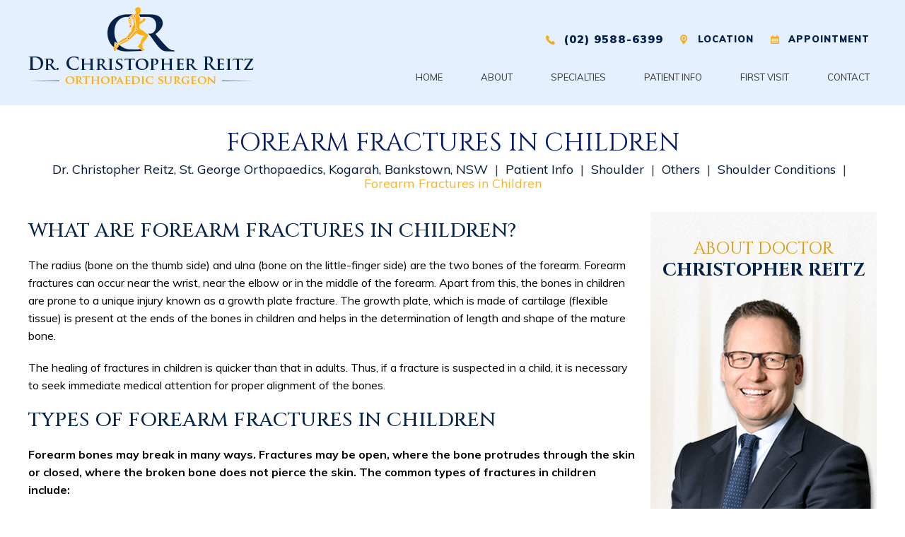

--- FILE ---
content_type: text/html
request_url: https://www.drchrisreitz.com.au/forearm-fractures-in-children-orthopaedic-surgeon-bankstown.html
body_size: 5438
content:
<!DOCTYPE html>
<html lang="en">
<head>

<title>Forearm Fractures in Children Kogarah | Torus Fracture | Growth Plate Fracture Sydney</title><meta name="description" content="Shoulder surgeon Dr Christopher Reitz in Kogarah and Bankstown in Sydney, NSW offers treatment for forearm fractures in children, torus fracture and growth plate fracture."><meta name="keywords" content="forearm fractures in children, torus fracture, growth plate fracture">


    <meta http-equiv="Content-Type" content="text/html; charset=UTF-8">
<meta content="SKYPE_TOOLBAR_PARSER_COMPATIBLE" name="SKYPE_TOOLBAR">
<meta name="viewport" content="width=device-width, initial-scale=1, minimum-scale=1, user-scalable=1">
<link rel="icon" href="/images/favicon.ico" type="image/x-icon">
<link href="/css/ypo-style.css" rel="stylesheet" media="all">
<link href="/css/style.css" rel="stylesheet" media="all">
<link href="/css/style1.css" rel="stylesheet" media="all">
<script src="/js/jquery-3.4.1.min.js"></script>
<script src="/js/ypo-functions.js"></script>
<script src="/js/ypo-config.js"></script>
<link href="https://fonts.googleapis.com/css2?family=Cinzel:wght@400;500;600;700;800&display=swap" rel="stylesheet">
<link rel="stylesheet" href="https://cdnjs.cloudflare.com/ajax/libs/font-awesome/4.7.0/css/font-awesome.min.css">


<meta name="geo.region" content="AU-NSW" >
<meta name="geo.placename" content="Sydney" >
<meta name="geo.position" content="-33.968226;151.135451" >
<meta name="ICBM" content="-33.968226, 151.135451" >

<meta name="geo.region" content="AU-NSW" >
<meta name="geo.placename" content="Sydney" >
<meta name="geo.position" content="-33.91719;151.033588" >
<meta name="ICBM" content="-33.91719, 151.033588" >

<!-- Google tag (gtag.js) --> <script async src="https://www.googletagmanager.com/gtag/js?id=G-WXJNKQY596"></script> <script> window.dataLayer = window.dataLayer || []; function gtag(){dataLayer.push(arguments);} gtag('js', new Date()); gtag('config', 'G-WXJNKQY596'); </script>

<!-- Google Tag Manager -->
<script>(function(w,d,s,l,i){w[l]=w[l]||[];w[l].push({'gtm.start':
new Date().getTime(),event:'gtm.js'});var f=d.getElementsByTagName(s)[0],
j=d.createElement(s),dl=l!='dataLayer'?'&l='+l:'';j.async=true;j.src=
'https://www.googletagmanager.com/gtm.js?id='+i+dl;f.parentNode.insertBefore(j,f);
})(window,document,'script','dataLayer','GTM-KHWR6WW');</script>
<!-- End Google Tag Manager -->

<!--<script defer src="https://ckm.yourpractice.online/2001wyiPNoGRVWE/script.js" type="text/javascript"></script>-->
</head>
<body class="subpage">
    <div id="Container">
        <!-- Google Tag Manager (noscript) -->
<noscript><iframe src="https://www.googletagmanager.com/ns.html?id=GTM-KHWR6WW"
height="0" width="0" style="display:none;visibility:hidden"></iframe></noscript>
<!-- End Google Tag Manager (noscript) -->

<header id="Header-Container">
            <div class="gridWrapper">
               <div class="theme-R"></div>
               <div class="table-div">
                  <div class="table-cell logo">
                     <a href='/' class="logo-gamradt"><img alt="Dr. Christopher Reitz" src="images/logo-dr-christopher-reitz.png"></a> 
                  </div>
                  <div class="table-cell header-right">
                     <div class="h-appoint">
                        <div class="h-call-appoint table-cell"><span class="tel1"></span></div>
                        <div class="h-location table-cell"><a href="contact-us-orthopaedic-surgeon-bankstown.html">Location</a></div>
						<div class="h-appointment table-cell"><a href="online-appointments-orthopaedic-surgeon-bankstown.html">Appointment</a></div>
                     </div>
                     <nav id="Menu-Container" data-skip="Menu">
                        <div id="Main-Menu">
                           <ul class="menu">
                              <li class="menu-home" ><a href="/">Home</a></li>
                              <li class="menu-about">
                                 <a href="/dr-christopher-reitz-orthopaedic-surgeon-bankstown.html">About </a>
                                 <ul>
                                    <li><a href="/dr-christopher-reitz-orthopaedic-surgeon-bankstown.html">Dr. Christopher Reitz</a></li>
									<li><a href="/st-george-orthopaedics-orthopaedic-surgeon-bankstown.html">St. George Orthopaedics </a></li>
                                    <li><a href="/contact-us-orthopaedic-surgeon-bankstown.html">Practice Locations</a></li>
                                 </ul>
                              </li>
                              <li class="menu-services"><a href="/specialties-orthopaedic-surgeon-bankstown.html"> Specialties </a></li>
                              <li class="menu-patient"><a href="/patient-education-videos-orthopaedic-surgeon-bankstown.html">Patient Info   </a>
							    <ul class="doubleColumn">
								 
								  <li><a href="/hip-orthopaedic-surgeon-bankstown.html">Hip </a></li>
								  <li><a href="/knee-orthopaedic-surgeon-bankstown.html">Knee</a></li>
								  <li><a href="/shoulder-orthopaedic-surgeon-bankstown.html">Shoulder</a></li>
								  <li><a href="/elbow-orthopaedic-surgeon-bankstown.html">Elbow</a></li>
								  <li><a href="/minimally-invasive-foot-surgery-orthopaedic-surgeon-bankstown.html">Minimally Invasive Foot Surgery</a></li>
								  <li><a href="/upper-and-lower-limb-reconstruction-orthopaedic-surgeon-bankstown.html">Upper & Lower Limb Reconstruction</a></li>
								  <li><a href="/sports-medicine-orthopaedic-surgeon-bankstown.html">Sports Injuries</a></li>
								  <li><a href="/platelet-rich-plasma-prp-Injection-orthopaedic-surgeon-bankstown.html">Platelet-Rich Plasma (PRP) Injection</a></li> 
								  <li><a href="/stem-cell-treatment-orthopaedic-surgeon-bankstown.html">Stem Cell Treatment</a></li>
								  <li><a href="/coolief-orthopaedic-surgeon-bankstown.html">COOLIEF</a></li>
								  <li><a href="/patient-forms-orthopaedic-surgeon-bankstown.html">Patient Forms</a></li>
                                  <li><a href="/useful-links-orthopaedic-surgeon-bankstown.html">Useful Links</a></li>
								</ul>
							    
							  </li>
                              <li class="menu-media"><a href="/first-visit-orthopaedic-surgeon-bankstown.html"> First Visit  </a></li>
                              <li class="menu-contact"><a href="/contact-us-orthopaedic-surgeon-bankstown.html">Contact</a>
							    <ul>
								    <li><a href="/general-appointment-orthopaedic-surgeon-bankstown.html">General Appointment</a></li>
									 <li><a href="/online-appointments-orthopaedic-surgeon-bankstown.html">Online Appointment </a></li>
								   <li><a href="/contact-us-orthopaedic-surgeon-bankstown.html">Practice Locations</a></li>
								</ul>
							    
							  </li>
                           </ul>
                        </div>
                        <div id="Mobile-Menu">
                           <div class="toggleMenu"><a href="javascript:void(0);">Menu<span data-icon="&#xf0c9;"></span></a></div>
                           <div class="Wrapper"></div>
                        </div>
                     </nav>
                  </div>
               </div>
            </div>
         </header>
        <div class="navigation">
            <div class="gridWrapper">
                <div class="navigation-container">
                    <h1>Forearm Fractures in Children</h1>
                    <a href="/">Dr. Christopher Reitz, St. George Orthopaedics, Kogarah, Bankstown, NSW</a> <span>|</span> <a href="/patient-education-videos-orthopaedic-surgeon-bankstown.html">Patient Info</a> <span>|</span> <a href="/shoulder-orthopaedic-surgeon-bankstown.html">Shoulder</a> <span>|</span> <a href="/shoulder-others-orthopaedic-surgeon-bankstown.html">Others</a> <span>|</span> <a href="/shoulder-conditions-orthopaedic-surgeon-bankstown.html">Shoulder Conditions</a> <span>|</span> Forearm Fractures in Children
                </div>
            </div>
        </div>
        <div id="Content-Container" data-skip="Content">
            <div id="Content-Main">
                <div class="table-div">
                    <div id="Content" class="table-cell">
                        <article class="textMain ypocms ypo-clinical-content">
                        
			<h2>What are Forearm Fractures in Children?</h2>

<p>The radius (bone on the thumb side) and ulna (bone on the little-finger side) are the two bones of the forearm. Forearm fractures can occur near the wrist, near the elbow or in the middle of the forearm. Apart from this, the bones in children are prone to a unique injury known as a growth plate fracture. The growth plate, which is made of cartilage (flexible tissue) is present at the ends of the bones in children and helps in the determination of length and shape of the mature bone.</p>

<p>The healing of fractures in children is quicker than that in adults. Thus, if a fracture is suspected in a child, it is necessary to seek immediate medical attention for proper alignment of the bones.</p>

<h2>Types of Forearm Fractures in Children</h2>

<p><strong>Forearm bones may break in many ways. Fractures may be open, where the bone protrudes through the skin or closed, where the broken bone does not pierce the skin. The common types of fractures in children include:</strong></p>

<ul>
	<li><strong>Buckle or torus fracture:</strong> A stable fracture that compresses the bone on one side, forming a buckle on the opposite side of the bone, without breaking the bone</li>
	<li><strong>Greenstick fracture:</strong> One side of the bone breaks and bends the bone on the other side</li>
	<li><strong>Galeazzi fracture:</strong> Displacement of the radius and dislocation of the ulna at the wrist where both bones meet&nbsp;</li>
	<li><strong>Metaphyseal fracture:</strong> Fracture affecting the upper or lower portion of the bone shaft&nbsp;</li>
	<li><strong>Monteggia fracture:</strong> Fractured ulna and dislocated head of the radius&nbsp;</li>
	<li><strong>Growth plate fracture:</strong> Fracture occurring at or across the growth plate&nbsp;</li>
</ul>

<h2>Causes of Forearm Fractures in Children&nbsp;</h2>

<p>Forearm fractures in children are caused due to a fall on an outstretched arm or direct hit on the forearm, which may result in the breakage of one or both bones (radius and ulna).</p>

<h2>Signs and Symptoms of Forearm Fractures in Children</h2>

<p><strong>A fractured forearm causes severe pain and numbness. The other signs and symptoms include:</strong></p>

<ul>
	<li>Swelling</li>
	<li>Tenderness</li>
	<li>Inability to turn or rotate the forearm</li>
	<li>Deformed forearm, wrist or elbow</li>
	<li>Bruising or discolouration of the skin</li>
	<li>Popping or snapping sound during the injury</li>
</ul>

<h2>Diagnosis of Forearm Fractures in Children&nbsp;</h2>

<p>Forearm fractures in children can be diagnosed by analyzing X-ray images of the wrist, elbow or the forearm.</p>

<h2>Treatment of Forearm Fractures in Children</h2>

<p>The treatment of forearm fractures in children is based on the location, type of fracture, degree of bone displacement and its severity.</p>

<p><strong>Non-surgical therapy of Forearm Fractures in Children</strong></p>

<p>Your child’s doctor will advise you to apply an ice pack over a thin towel on the affected area for 15-20 minutes 3-4 times a day, to relieve pain and swelling. For severe angled fractures, in which the bones have not broken through the skin, your doctor will align the bones properly without the need for surgery (closed reduction). A splint or cast may be required for 3 to 4 weeks for a stable buckle fracture. Immobilization for 6 to 10 weeks is recommended for more serious fractures.</p>

<p><strong>Surgical Treatment of Forearm Fractures in Children</strong></p>

<p>Surgery may be necessary for severe fractures such as fractures of the growth plate or the joint. Other conditions, such as broken skin, bone displacement, unstable fractures, misaligned bones, and bones healing in an improper position may also require surgical repair. Your surgeon will first align the bones through an incision and use fixation devices such as pins or metal implants to hold the bones in place while the wound heals. A cast or a splint may be placed to hold the bones in place.</p>

                    <div style="clear: both"></div>
                    </article>
                </div>
                 <aside id="Sidebar" class="table-cell" data-skip="Sidebar">
          <div class="doctor-s">
		  <p class="doc-name-s"><a href="dr-christopher-reitz-orthopaedic-surgeon-bankstown.html"><span>About Doctor</span>Christopher Reitz</a> </p>
		   <div class="doc-img-s"><a href="dr-christopher-reitz-orthopaedic-surgeon-bankstown.html"><img src="images/christopher-reitz-s-img.png" alt="Christopher Reitz"></a></div>
		<div class="doc-readmore-s"><a href="dr-christopher-reitz-orthopaedic-surgeon-bankstown.html">Read full profile</a></div> 
			   
          </div>
  <div class="resources-s">
  <div class="resources-s-list">
    <ul>
	    <li class="first-visit-guide-s"><a href="first-visit-orthopaedic-surgeon-bankstown.html">First Visit Guide</a></li>
	    <li class="forms-downloads-s"><a href="patient-forms-orthopaedic-surgeon-bankstown.html">Forms & Downloads</a></li>
		<li class="payment-options-s"><a href="payment-options-orthopaedic-surgeon-bankstown.html">Payment Options</a></li>
        <li class="urgent-appointments-s"><a href="online-appointment-orthopaedic-surgeon-bankstown.html">Urgent  Appointments</a></li>  
	 </ul>
      </div>  
	 
	  </div>
        </aside>
            </div>
        </div>
    </div>
    <!-- Built With YPOCMS -->
<footer id="Footer-Container">
    <div class="gridWrapper">
        <div class="table-div">
            <div class="f-quicklinks table-cell">
                <p class="footer-head">Quick links</p>
                <ul>
                    <li><a href="/">Home</a></li>
                    <li><a href="dr-christopher-reitz-orthopaedic-surgeon-bankstown.html">About</a></li>
                    <li><a href="specialties-orthopaedic-surgeon-bankstown.html">Specialties</a></li>
                    <li><a href="patient-education-videos-orthopaedic-surgeon-bankstown.html">Patient Info</a></li>
                    <li><a href="first-visit-orthopaedic-surgeon-bankstown.html">First Visit</a></li>
                    <li><a href="contact-us-orthopaedic-surgeon-bankstown.html">Contact</a></li>
                </ul>
            </div>
            <div class="f-services table-cell">
                <p class="footer-head"><a href="specialties-orthopaedic-surgeon-bankstown.html">Services</a></p>
                <ul>
                    <li><a href="hip-orthopaedic-surgeon-bankstown.html">Hip Surgery</a></li>
                    <li><a href="knee-orthopaedic-surgeon-bankstown.html">Knee Surgery</a></li>
                    <li><a href="shoulder-orthopaedic-surgeon-bankstown.html">Shoulder Surgery</a></li>
                    <li><a href="trauma-orthopaedic-surgeon-bankstown.html">Trauma </a></li>
                    <li><a href="minimally-invasive-foot-surgery-orthopaedic-surgeon-bankstown.html">Foot & Ankle</a></li>
                    <li><a href="sports-medicine-orthopaedic-surgeon-bankstown.html">Sports Injuries</a></li>
                    <li><a href="platelet-rich-plasma-prp-Injection-orthopaedic-surgeon-bankstown.html">Platelet-Rich Plasma (PRP) </a></li>
                </ul>
            </div>
            <div class="f-search table-cell">
                  <p class="footer-head"><a href="">Website Search</a></p>
                <div class="footer-head-inner">
                    <form name="search" class="search">
                        <input type="text" placeholder="Search" name="string"  id="string" >
                        <input class="submit" type="submit" id="search_submit" value="">
                    </form>
                </div>
               <!-- <div class="social-logo">
                    <p class="footer-head table-cell">Get In Touch </p>
                    <ul class="table-cell">
                        <li class="facebook"><a href="https://www.facebook.com/drchrisreitz/" target="_blank" rel="nofollow" aria-label="Follow Christopher Reitz on Facebook" data-icon="&#xf09a;"><span>Facebook</span></a></li>
                        <li class="twitter"><a href="https://twitter.com/drchrisreitz" target="_blank" rel="nofollow" aria-label="Follow Christopher Reitz on Twitter" data-icon="&#xf099;"><span>Twitter</span></a></li>
                        <li class="linkedin"><a href="https://www.linkedin.com/in/christopher-reitz-886a54135/" target="_blank" rel="nofollow" aria-label="Follow Christopher Reitz on Linkedin" data-icon="&#xf0e1;"><span>Linkedin</span></a></li>
                        <li class="youtube"><a href="https://www.youtube.com/channel/UCfkOqvjnKgJAtyBXrj10-2w" target="_blank" rel="nofollow" aria-label="Subscribe Christopher Reitz on Youtube" data-icon="&#xf167;"><span>Youtube</span></a></li>
                      // <li class="pinterest"><a href="https://in.pinterest.com/" target="_blank" rel="nofollow" aria-label="Follow Christopher Reitz on pinterest" data-icon="&#xf231;"><span>Pinterest</span></a></li>//
						 <li class="instagram"><a href="https://www.instagram.com/drchrisreitz/" target="_blank" rel="nofollow" aria-label="Follow Christopher Reitz on Instagram" data-icon="&#xf16d;"><span>Instagram</span></a></li>
                    </ul>
                </div>-->
                 <div class="social-logo">
                    <p class="footer-head table-cell">Get In Touch </p>
                    <ul class="table-cell">
                        <li class="facebook"><a href="https://www.facebook.com/drchrisreitz/" target="_blank" rel="nofollow" aria-label="Follow Christopher Reitz on Facebook"><span>Facebook</span></a></li>
                        <li class="twitter"><a href="https://twitter.com/drchrisreitz" target="_blank" rel="nofollow" aria-label="Follow Christopher Reitz on Twitter"><span>Twitter</span></a></li>
                        <li class="linkedin"><a href="https://www.linkedin.com/in/christopher-reitz-886a54135/" target="_blank" rel="nofollow" aria-label="Follow Christopher Reitz on Linkedin"><span>Linkedin</span></a></li>
                        <li class="youtube"><a href="https://www.youtube.com/channel/UCfkOqvjnKgJAtyBXrj10-2w" target="_blank" rel="nofollow" aria-label="Subscribe Christopher Reitz on Youtube"><span>Youtube</span></a></li>
						 <li class="instagram"><a href="https://www.instagram.com/drchrisreitz/" target="_blank" rel="nofollow" aria-label="Follow Christopher Reitz on Instagram"><span>Instagram</span></a></li>
                    </ul>
                </div>
            </div>
            <div class="f-language table-cell">
<!--
                <p class="footer-head"><a href="">Language</a></p>
                <p><img src="images/language-img.png" alt=""></p>
-->
                <div class="ypo-logo"><a href="https://www.yourpracticeonline.com.au/" target="_blank"><img alt="Your Practice Online" src="images/ypo-logo.png" ></a></div>
            </div>
        </div>
        <div class="footer-info">
            <p class="footer-menu"><a href="/">Home</a> | <a href="disclaimer-orthopaedic-surgeon-bankstown.php"> Disclaimer</a> | <a href="privacy-orthopaedic-surgeon-bankstown.html"> Privacy</a> | <a href="sitemap-orthopaedic-surgeon-bankstown.html"> Sitemap</a> | <a href="feedback-orthopaedic-surgeon-bankstown.html"> Feedback</a> | <a href="https://www.drchrisreitz.com.au/tell-a-friend-orthopaedic-surgeon-bankstown.html"> Tell a Friend </a> | <a href="contact-us-orthopaedic-surgeon-bankstown.html"> Contact Us</a> </p>
            <h6>&copy; <a href="https://goo.gl/maps/HXaPZkVALckdbLaq8" target="_blank">Dr. Christopher Reitz, St. George Orthopaedics, Kogarah, Bankstown, NSW</a> <br> <a href="http://www.stgeorgeorthopaedics.com/" target="_blank">St. George Orthopaedics</a><span> | </span><a href="https://www.drgeorgekirsh.com.au/" target="_blank">Dr. George Kirsh</a> <span> | </span> <a href="http://www.drgeoffreyrosenberg.com.au/" target="_blank">Dr. Geoffrey Rosenberg</a>
            </h6>
        </div>
    </div>
</footer>
<script>
$(document).ready(function() {
$('#search_submit').click(function(event) {
	var string = $('#string').val();
	string=string.replace(/[^a-z0-9\s]/gi, '').replace(/[_\s]/g, '-');
	var search_type = 'all';
	var alpha_sort_type = '';
	var go_to_url = (alpha_sort_type == '') ? '/search/'+search_type+'-lr-'+string+'\/' : '/search/'+search_type+'-lr-'+alpha_sort_type+'-lr-'+string+'\/';
	window.location.href=go_to_url;
    return false;
});
});
</script>
    </div>
    <script src="/js/responsiveslides.js"></script>
<script src="/js/jquery.flexisel.js"></script>
<script src="/js/easy-responsive-tabs.js"></script>
<script src="/js/functions.js"></script>

</body>
</html>


--- FILE ---
content_type: text/html
request_url: https://www.drchrisreitz.com.au/shoulder-conditions-list.html
body_size: 456
content:
<p class="hr"> </p>
<h2> Related Topics </h2>

<div class="rel-div"> 
<ul class="service-list-design">

   <li><a href="shoulder-impingement-orthopaedic-surgeon-bankstown.html">Shoulder Impingement</a></li>
                            <li><a href="frozen-shoulder-orthopaedic-surgeon-bankstown.html">Frozen Shoulder</a></li>
                            <li><a href="shoulder-instability-orthopaedic-surgeon-bankstown.html">Shoulder Instability</a></li>
                            <li><a href="shoulder-joint-tear-orthopaedic-surgeon-bankstown.html">Shoulder Joint Tear</a></li>
                            <li><a href="shoulder-dislocation-orthopaedic-surgeon-bankstown.html">Shoulder Dislocation</a></li>
                            <li><a href="shoulder-injuries-in-the-throwing-athlete-orthopaedic-surgeon-bankstown.html">Shoulder Injuries in the Throwing Athlete</a></li>
                            <li><a href="broken-bones-and-injuries-orthopaedic-surgeon-bankstown.html">Broken Bones & Injuries</a></li>
                            <li><a href="shoulder-trauma-fractures-and-dislocations-orthopaedic-surgeon-bankstown.html">Shoulder Trauma (Fractures & Dislocations)</a></li>
                            <li><a href="clavicle-fracture-orthopaedic-surgeon-bankstown.html">Clavicle Fracture</a></li>
                            <li><a href="fracture-of-the-shoulder-blade-orthopaedic-surgeon-bankstown.html">Fracture of The Shoulder Blade</a></li>
                            <li><a href="adult-forearm-fractures-orthopaedic-surgeon-bankstown.html">Adult Forearm Fractures</a></li>
                            <li><a href="forearm-fractures-in-children-orthopaedic-surgeon-bankstown.html">Forearm Fractures in Children</a></li>


 </ul>  </div>

--- FILE ---
content_type: text/css
request_url: https://www.drchrisreitz.com.au/css/style.css
body_size: 8635
content:
body {
	font-family: 'Muli', sans-serif;
}
/* ---------- Theme CSS ---------- */

#Map-Container {
	width: 100%;
	margin: 0px;
	padding: 0px;
	position: relative;
}
#Accessibility,
.gridWrapper,
#Banner,
#Content-Main,
#Main-Menu,
#Mobile-Menu {
	max-width: 1200px;
	min-width: 300px;
	margin: 0px auto;
	padding: 0px;
	position: relative;
}
/* ADA */

.adaOn span {
	background: #d38e31;
	color: #fff;
	border-radius: 50%;
}
/* Scroller CSS */

#Scroller a {
	background: #fff;
	border: 2px solid #000;
	color: #000;
	border-radius: 50%;
}
.clear {
	clear: both;
}
/* Header CSS */

header {
	z-index: 999;
	position: absolute;
	top: 0px;
}
.logo {
	padding: 10px 0 0 0;
}
.logo a {
	display: inline-block;
}
.header-right {
	width: 690px;
	padding: 43px 0px 0 0;
}
.header-right a {
	display: block;
}
.h-appoint {
	display: block;
	line-height: 25px;
	float: right;
	font-weight: 900;
	margin: 0 0 20px 0;
	letter-spacing: 1px;
	text-transform: uppercase;
}
.h-appoint a {
	color: #05224b;
	display: block;
	padding: 0px 10px 0px 39px;
}
.h-call-appoint a {
	background: url(../images/sprite.png) no-repeat 0px 0px;
	font-size: 16px;
}
.h-location a {
	background: url(../images/sprite.png) no-repeat 0px -64px;
	font-size: 13px;
}
.h-appointment a {
	background: url(../images/sprite.png) no-repeat 0px -131px;
	font-size: 13px;
}
/* Menu CSS */

nav {
	clear: both;
	z-index: 9999;
	position: relative;
}
.menu {
	text-align: center;
}
.menu li {
	font-size: 13px;
	font-weight: 400;
	position: relative;
	text-transform: uppercase;
}
.menu-contact a {
	padding-right: 0px !important;
}
.menu li a {
	padding: 10px 27px;
	color: #363636;
}
.menu li a:hover {
	color: #eca008;
}
.menu li li {
	background: #1a748e;
	text-transform: none;
	font-weight: 400;
	font-size: 15px;
}
.menu li li a {
	padding: 10px 15px 10px 30px;
	color: #000;
	background: #fff;
}
.menu li li a:hover {
	color: #fff;
	background: #05224b;
}
.menu ul {
	width: 255px;
	top: 37px;
}
.toggleMenu {
	font: bold 16px/30px Verdana, Arial, Helvetica, sans-serif;
}
.toggleMenu a {
	border-radius: 5px;
	border: 2px solid #ccc;
}
.Wrapper {
	font: normal 14px/20px Verdana, Arial, Helvetica, sans-serif;
}
.menu li li:hover:after,
.menu li li li:hover:after {
	display: none;
}
nav ul li:hover>ul {
	display: block;
	/* Dropdown will be visible after hover. */
	opacity: 1;
	/* This keeps the opacity at 1 after the animation has run (e.g. could be considered as the final or default stage of the element) */
	animation: opacity 700ms ease-in-out normal;
	-moz-animation: opacity 700ms ease-in-out normal;
	-ms-animation: opacity 700ms ease-in-out normal;
	-o-animation: opacity 700ms ease-in-out normal;
	-webkit-animation: opacity 700ms ease-in-out normal;
}
/**
 * Defines how the animation will look like
 */

@keyframes opacity {
	from {
		opacity: 0;
	}
	to {
		opacity: 1;
	}
}
@-moz-keyframes opacity {
	from {
		opacity: 0;
	}
	to {
		opacity: 1;
	}
}
@-ms-keyframes opacity {
	from {
		opacity: 0;
	}
	to {
		opacity: 1;
	}
}
@-o-keyframes opacity {
	from {
		opacity: 0;
	}
	to {
		opacity: 1;
	}
}
@-webkit-keyframes opacity {
	from {
		opacity: 0;
	}
	to {
		opacity: 1;
	}
}
/* Home Banner CSS */

#Banner-Container #Banner {
	height: 631px;
}
#Banner-Container .banner1 {
	background: url(../images/banner1-bg.jpg) no-repeat center top;
}
#Banner-Container .banner1 .theme-L {
	background: url(../images/banner1-l-bg.jpg) no-repeat right top;
}
#Banner-Container .banner1 .theme-R {
	background: url(../images/banner1-r-bg.jpg) no-repeat left top;
}
#Banner-Container .banner2 {
	background: url(../images/banner2-bg.jpg) no-repeat center top;
}
#Banner-Container .banner2 .theme-L {
	background: url(../images/banner2-l-bg.jpg) no-repeat right top;
}
#Banner-Container .banner2 .theme-R {
	background: url(../images/banner2-r-bg.jpg) no-repeat left top;
}
.Banner_auto {
	display: none;
}
/* Banner Content CSS */

.banner-content {
	position: absolute;
	right: 0px;
	top: 272px;
	padding: 0px;
	text-align: right;
	font-size: 35px;
	font-weight: 400;
	line-height: 25px;
}
.banner-head {
	font-size: 45px;
	font-family: 'Cinzel', serif;
	color: #05224b;
	font-weight: 700;
	line-height: 42px;
	margin: 0 0 10px 0;
}
.banner-head span {
	font-weight: 400;
}
.banner-subhead {
	font-size: 20px;
	color: #fcaf16;
	font-weight: 200;
	text-transform: uppercase;
	line-height: 25px;
}
#Banner-Container .banner2 .banner-subhead {
	color: #fff;
}
.banner-readmore a {
	background: #05224b url(../images/banner-readmore-img.jpg) no-repeat left bottom;
	font-size: 13px;
	color: #fff;
	font-weight: 700;
	padding: 0 35px 0 73px;
	display: inline-block;
	line-height: 45px;
	margin: 30px 0 0 0;
	position: relative;
	text-transform: uppercase;
}
.banner-readmore a.font-icon::before {
	margin: 0 10px 0 0;
}

.Banner-Tabs li, .Testimonials-Tabs li, .Publications-Tabs li, .Doctor-s-Tabs li { background: #f5ab19;}
.Banner-Tabs li.Banner_here, .Testimonials-Tabs li.Testimonials_here, .Publications-Tabs li.Publications_here, .Doctor-s-Tabs li.Doctor-s_here { background: #001738; }




#Services-Container {
	position: relative; 
	 position: relative;
	background: url(../images/services-bg.jpg) no-repeat center 0px;
	line-height: 25px;
}
#Services-Container .gridWrapper {
	min-height:501px;
}
#Services-Container .theme-L {
	background: url(../images/services-l-bg.jpg) no-repeat right top;
}
#Services-Container .theme-R {
	background: #fff;
}
.services-head {
	font-size: 38px;
	line-height: 38px;
	color: #fcaf16;
	text-transform: uppercase;
	font-weight: 200; text-align:left;
	margin: 0px 0 25px 0;
}
.services-head span {
	font-family: 'Cinzel', serif;
	color: #fff; display:block;
	font-weight: 400;
}
.services-left-list{width:754px; float:left; padding:51px 0 0 0;text-align: center;}
.services-left-list ul li {
	width: 189px;
	font-weight: 400;text-align: center;
	/* float: left; */
	text-transform: uppercase;
	font-size: 14px;
	border: 1px solid #98bbfc;
	margin-right: -4px;
	margin-bottom: -1px;
	display: inline-block; vertical-align:top;
}
.services-left-list ul li a {
	display: block;
	padding: 113px 0 35px 0;
}
.services-left-list ul li a:hover span {
	display: block;
}
/*.hip-surgery a {background:#082958 url(../images/hip-surgery-img.png) no-repeat center 33px; color:#fff;}
.knee-surgery a {background:#fcaf16 url(../images/knee-surgery-img.png) no-repeat center 30px;}
.shoulder a {background:#082958 url(../images/shoulder-img.png) no-repeat center 40px;color:#fff;}
.trauma a {background:#fcaf16 url(../images/trauma-img.png) no-repeat center 30px;}
.foot-ankle a {background:#082958 url(../images/foot-ankle-img.png) no-repeat center 40px;color:#fff;}
.sports-injuries a {background:#fcaf16 url(../images/sports-injuries-img.png) no-repeat center 25px;}
.platelet-rich-plasma a {
	background: #082958 url(../images/platelet-rich-plasma-img.png) no-repeat center 35px;
	color: #fff;
	padding: 108px 0 15px 0 !important;
}
.coolief a {
	background: #082958 url(../images/coolief-home.png) no-repeat center 35px;
	color: #fff;
	padding: 108px 0 15px 0 !important;
}*/

.hip-surgery a {background:#082958 url(../images/hip-surgery-img.png) no-repeat center 33px; color:#fff;}
.knee-surgery a {background:#fcaf16 url(../images/knee-surgery-img.png) no-repeat center 30px;}
.shoulder a {background:#082958 url(../images/shoulder-img.png) no-repeat center 40px;color:#fff;}
.trauma a {background:#fcaf16 url(../images/trauma-img.png) no-repeat center 30px;}
.foot-ankle a {background:#fcaf16 url(../images/foot-ankle-img.png) no-repeat center 40px;color:#fff;}
.sports-injuries a {background:#082958 url(../images/sports-injuries-img-new.png) no-repeat center 25px;color:#fff;}
.platelet-rich-plasma a {
	background: #fcaf16 url(../images/platelet-rich-plasma-img.png) no-repeat center 35px;
	color: #fff;
	padding: 108px 0 15px 0 !important;
}
.coolief a {
	background: #082958 url(../images/coolief-home.png) no-repeat center 35px;
	color: #fff;
	padding: 108px 0 15px 0 !important;
    min-height: 175px;
    background-color: #082958;
}


.services-left-list ul li a:hover, .Services-Tabs li.Services_here a{color:#fff;}

.hip-surgery a:hover, .Services-Tabs li.hip-surgery.Services_here a {background:#041969 url(../images/hip-surgery-img.png) no-repeat center 33px; color:#fff;}
.knee-surgery:hover a, .Services-Tabs li.knee-surgery.Services_here a {background:#082958 url(../images/knee-surgery-img-hover.png) no-repeat center 30px;}
.shoulder:hover a, .Services-Tabs li.shoulder.Services_here a {background:#041969 url(../images/shoulder-img.png) no-repeat center 40px;color:#fff;}
.trauma:hover a, .Services-Tabs li.trauma.Services_here a {background:#082958 url(../images/trauma-img-hover.png) no-repeat center 30px;}
.foot-ankle:hover a, .Services-Tabs li.foot-ankle.Services_here a {background:#082958 url(../images/foot-ankle-img.png) no-repeat center 40px;color:#fff;}
.sports-injuries:hover a, .Services-Tabs li.sports-injuries.Services_here a {background:#041969 url(../images/sports-injuries-img-hover.png) no-repeat center 25px;color:#fff;}
.platelet-rich-plasma:hover a, .Services-Tabs li.platelet-rich-plasma.Services_here a {background:#082958 url(../images/platelet-rich-plasma-img.png) no-repeat center 35px;color:#fff;}
.coolief:hover a, .Services-Tabs li.coolief.Services_here a {background:#041969 url(../images/coolief-home.png) no-repeat center 35px;color:#fff;}


.services-right-content {
	line-height: 30px;
	padding: 70px 0 0 60px;
	float: left;
	position: relative;
	z-index: 999;
	width: 440px;
}
.services-right-head{font-size:37px; font-weight:300; color:#05224b; text-transform:uppercase; margin:0 0 40px 0;line-height: 1.1; }
.services-right-content ul li li {
	position: relative;
	font-weight: 300; background: url(../images/services-right-box.png) no-repeat 0px 6px;
	font-size: 15px; text-align:left;
	line-height: 20px; margin:15px 0; padding:0 0 0 25px;z-index:999;
}
.services-right-content ul li li a {
	color: #000;
	display: block;
}
.services-readmore a{ font-size:13px; text-transform:uppercase; color:#05224b; margin:30px 0 0 0; display:block; float:left;}
.services-readmore a span {
	display: inline-block;
	font-size: 17px;
	margin: 0 0 0 10px;
}
.Services_auto{ display:none;}


#Am-I-Candidate-Container {
	position: relative;
	background: url(../images/candidate-bg.jpg) no-repeat center 0px;
}
#Am-I-Candidate-Container .gridWrapper {
	min-height: 396px;
}
#Am-I-Candidate-Container .theme-L {
	background: url(../images/candidate-l-bg.jpg) no-repeat right top;
}
#Am-I-Candidate-Container .theme-R {
	background: url(../images/candidate-r-bg.jpg) no-repeat left top;
}
.candidate-content {
	padding: 50px 0 0 0;
	width: 393px;
	float: right;
}
.candidate-head {
	font-size: 45px;
	line-height: 45px;
	color: #fff;
	text-transform: uppercase;
	font-weight: 200;
	margin: 30px 0;
}
.candidate-head span {
	font-family: 'Cinzel', serif;
	color: #fcaf16;
	font-weight: 400;
}
.candidate-readmore a {
	font-size: 13px;
	font-weight: 900;
	display: inline-block;
	line-height: 55px;
	color: #03214a;
	background: #fff url(../images/candidate-readmore-img.jpg) no-repeat 0px bottom;
	padding: 0 25px 0 75px;
	text-transform: uppercase;
}
#Meetdoc-Container {
	position: relative;
	background: url(../images/doctor-bg.jpg) no-repeat center 0px;
}
#Meetdoc-Container .gridWrapper {
	min-height: 618px;
}
#Meetdoc-Container .theme-L {
	background: url(../images/doctor-l-bg.jpg) no-repeat right top;
}
#Meetdoc-Container .theme-R {
	background: url(../images/doctor-r-bg.jpg) no-repeat left top;
}
.doc-img {
	padding: 30px 150px 0 0;
	float: right;
	position: relative;
}
.doc-yourcare {
	background: rgba(7, 35, 74, .8);
	position: absolute;
	right: 0px;
	bottom: 30px;
	padding: 42px 53px;
	width: 497px;
	color: #fff;
	font-size: 14px;
	font-weight: 300;
	text-transform: uppercase;
 border: 1px solid #3752ba; 
}
.yourcare-head {
	font-size: 42px;
	font-family: 'Cinzel', serif;
	margin: 0 0 30px 0;
	position: relative;
}
.yourcare-head::after {
	background: #344b6c;
	width: 86px;
	height: 1px;
	right: 0px;
	bottom: 0px;
	content: '';
	position: absolute;
}
.doc-yourcare ul li {
	float: left;
	width: 49%;
	margin: 9px 0;
	padding: 0 0 0 28px;
	background: url(../images/yourcare-img.png) no-repeat 10px 6px;
	vertical-align: top;
	height: 18px;
}
.doc-text {
	padding: 70px 0 0 0;
	line-height: 28px;
	font-size: 16px;
	font-weight: 400;
	color: #000000;
}
.doc-head-span {
	font-size: 50px;
	font-weight: 200;
	color: #fcaf16;
	text-transform: uppercase;
	line-height: 50px;
	margin: 20px 0 0 0;
}
#Meetdoc-Container h1 {
	font-family: 'Cinzel', serif;
	font-size: 52px;
	font-weight: 400;
	display: inline-block;
	line-height: 52px;
	color: #05224b;
	padding: 0 0 25px 0;
	position: relative;
	border-bottom: 1px solid #dcdcdc;
	margin: 0 0 30px 0;
}
.doc-readmore a {
	font-size: 13px;
	font-weight: 900;
	display: inline-block;
	margin: 35px 0 0px 0px;
	line-height: 54px;
	color: #000;
	background: #fcaf16 url(../images/doc-readmore-s-bg.jpg) no-repeat 0px bottom;
	padding: 0 25px 0 75px;
	text-transform: uppercase;
}
.doc-tabs {
	margin: 40px 0 0 0;
}
.doc-tabs p {
	display: inline-block;
	font-size: 13px;
	text-transform: uppercase;
}
.doc-profile {
	margin: 0 20px 0 45px;
}
.doc-profile a,
.doc-book-app a {
	border-bottom: 1px solid #bad7d0;
}
#Your-Choice-Container {
	
	margin: 0 0 -62px 0;
	z-index: 99;
	position: relative;
}
#Your-Choice-Container .gridWrapper {
	height: 685px;
	background: url(../images/yourchoice-bg.png) no-repeat -8px 25px;
}
#Your-Choice-Container .theme-L {
	background: url(../images/yourchoice-l-bg.jpg) no-repeat right top;
}
#Your-Choice-Container .theme-R {
	background: url(../images/yourchoice-r-bg.jpg) no-repeat left top;
}
.choice-list {
	width: 534px;
	float: left;
	position: relative;
	height: 100%;
} 
.choice-list ul li a{width:25px; height:25px; display:block;	position: absolute; }
.choice-list ul li a span{ display:none;}
.choice-elbow a {top: 127px;left: 320px;}
.choice-shoulder a{  top:130px; left:440px;}
.choice-wrist a{ top:218px; left:260px;}
.choice-hip a{top:245px; left:295px;}
.choice-knee a{ top:450px; left:190px;}
.choice-footankle a{  top:565px; left:60px;}
.choice-list ul li a:hover span {
	font-size: 16px;
	font-weight: 700;
	color: #181818;
	display: block;
	text-transform: uppercase;
	background: #fff;
	padding: 25px 30px;
	position: absolute;
	/* line-height: 63px; */
	width: auto;
	box-shadow: -1px -5px 80px -22px rgba(0,0,0,0.75);
	height: auto;
	z-index: 99;
}
.choice-list ul li a:hover span::after {
	content: '';
	position: absolute;
	left: 100%;
	top: 34%;
	width: 0;
	height: 0;
	border-top: 10px solid transparent;
	border-left: 10px solid #fff;
	border-bottom: 10px solid transparent;
	clear: both;
}
.choice-list ul li.choice-hip a:hover span::after, .choice-list ul li.choice-footankle a:hover span::after {
	left: -10px;
	border-right: 10px solid #fff;
	border-left: 0px;
}
.choice-list ul li.choice-elbow a:hover span {
	top: -21px;
	left: -132px;
}
.choice-list ul li.choice-wrist a:hover span{
	top: -21px;
	left: -129px;
}
.choice-list ul li.choice-shoulder a:hover span {
	top: -21px;
	left: -165px;
}
.choice-list ul li.choice-hip a:hover span {
	top: -21px;
	left: 40px;
}
.choice-list ul li.choice-knee a:hover span {
	top: -21px;
	left: -113px;
}
.choice-list ul li.choice-footankle a:hover span {
	top: -21px;
	left: 40px;
	width: 177px;
}

.choice-content{ width:415px; float:right; text-align:center; padding:90px 0 0 0; }
#Your-Choice-Container h2 {
	font-size: 45px;
	line-height: 45px;
	color: #05224b;  
	text-transform: uppercase;
	font-weight: 200;
	margin: 30px 0;
}
#Your-Choice-Container h2 span {
	font-family: 'Cinzel', serif;
	color: #fcaf16;
	font-weight: 400;
}
#Your-Choice-Container h4 {
	font-size: 33px;
	line-height: 35px;
	color: #0d2951;
	text-transform: uppercase;
	font-weight: 300;
	margin: 30px 0;
}
#Your-Choice-Container h4 span{ display:block; font-weight:700;}
.choice-readmore a {
	background: #05224b url(../images/banner-readmore-img.jpg) no-repeat left bottom;
	font-size: 13px;
	color: #fff;
	font-weight: 700;
	padding: 0 35px 0 73px;
	display: inline-block;
	line-height: 45px;
	margin: 0px 0 0 0;
	position: relative;
	text-transform: uppercase;
}


#Robotic-Knee-Surgery-Container {
	background: url(../images/robotic-knee-bg.jpg) no-repeat center top;
}
#Robotic-Knee-Surgery-Container .gridWrapper {
	height: 591px;
}
#Robotic-Knee-Surgery-Container .theme-L {
	background: url(../images/robotic-knee-l-bg.jpg) no-repeat right top;
}
#Robotic-Knee-Surgery-Container .theme-R {
	background: url(../images/robotic-knee-r-bg.jpg) no-repeat left top;
}
.robotic-knee-surgery {
	position: relative;
	padding: 115px 70px 0 0;
	width: 547px;
	font-size: 17px;
	font-weight: 200;
	text-transform: uppercase;
	color: #fff;
	line-height: 23px;
	min-height: 591px;
}
.robotic-knee-surgery h2 {
	font-size: 50px;
	color: #fff;
	text-transform: uppercase;
	font-weight: 200;
	line-height: 50px;
	padding: 0 0 15px 0;
	margin: 0 0 30px 0;
	border-bottom: 1px solid #263f63;
	display: inline-block;
}
.robotic-knee-surgery h2 span {
	font-family: 'Cinzel', serif;
	font-size: 50px;
	color: #fcaf16;
	font-weight: 400;
	display: block;
}
.robotic-knee-surgery p span {
	font-weight: 700;
	color: #fcaf16;
}
.robotic-list {
	padding: 30px 0 0 0;
	margin: 20px 0 0 0;
	border-top: 1px solid #263f63;
}
.robotic-list h5 {
	font-size: 16px;
	font-weight: 700;
	margin: 0 0 20px 0;
}
.robotic-list li {
	width: 49%;
	float: left;
	font-weight: 300;
	text-transform: capitalize;
	margin: 8px 0;
	padding: 0 0 0 25px;
	background: url(../images/robotic-list-img.png) no-repeat 0px 6px;
}
.robotic-readmore a {
	background: url(../images/robotic-readmore-img.jpg) no-repeat 0px 0px;
	position: absolute;
	bottom: 0px;
	right: 0px;
	text-indent: -999px;
	width: 53px;
	height: 48px;
}
#Map-Container {
	color: #fff;
	position: relative;
	background: url(../images/map-bg.jpg) no-repeat center top;
}
#Map-Container .gridWrapper {
	height: 420px;
}
#Map-Container .theme-L {
	background: url(../images/map-l-bg.jpg) no-repeat right top;
}
#Map-Container .theme-R {
	background: url(../images/map-r-bg.jpg) no-repeat left top;
}
#Map-Container ul li {
	position: relative;
}
.address-container {
	background: rgba(255, 255, 255, .9);
	color: #474646;
	float: left;
	font-size: 14px;
	font-weight: 400;
	margin: 104px 0 0 176px;
	padding: 20px 35px 20px 40px;
	font-family: 'Verdana', serif;
	line-height: 20px;
	width: 245px;
	border: 1px solid #e4e3e3;
	text-align: left;
	position: relative;
}
.address-container h4 {
	font-size: 13px;
	font-weight: 700;
	color: #05224b;
	margin: 0 0 10px 0;
}
.map-readmore a {
	color: #3b457f;
	margin: 15px 0 0 0;
	display: block;
}
.patient-res-sec {
	float: right;
	width: 653px;
}
.patient-res-sec ul li {
	font-size: 13px;
	width: 217px;
	font-weight: 700;
	display: inline-block;
	text-align: center;
	float: left;
	text-transform: uppercase;
}
.patient-res-sec ul li a {
	display: block;
	padding: 132px 0 58px 0;
}
.first-visit-guide a {
	background: #05224b url(../images/sprite.png) no-repeat 77px -180px;
	color: #fff;
}
.forms-downloads a {
	background: #fcaf16 url(../images/sprite.png) no-repeat 77px -390px;
	color: #141414;
}
.payment-options a {
	background: #05224b url(../images/sprite.png) no-repeat 70px -586px;
	color: #fff;
}
.urgent-appointments {
	float: right !important;
	margin: 0 2px 0 0;
}
.urgent-appointments a {
	background: #fcaf16 url(../images/sprite.png) no-repeat 68px -858px;
	color: #141414;
}
.patient-res-sec ul li a:hover {
	color: #fff;
}
.first-visit-guide a:hover {
	background: #041969 url(../images/sprite.png) no-repeat 77px -180px;
}
.forms-downloads a:hover {
	background: #05224b url(../images/sprite.png) no-repeat 77px -390px;
}
.payment-options a:hover {
	background: #041969 url(../images/sprite.png) no-repeat 70px -586px;
}
.urgent-appointments a:hover {
	background: #05224b url(../images/sprite.png) no-repeat 68px -858px;
}
#credibility-sec {
	position: relative;
	text-align: center;
}
#credibility-sec ul li {
	display: inline-block;
}
.nbs-flexisel-inner {
	position: unset;
}
#flexisel2 {
	display: none;
}
#credibility-sec .nbs-flexisel-item img {
	position: relative;
	margin: 20px 0px; cursor:default;
}
#credibility-sec .nbs-flexisel-item{cursor:default;}
/* Footer CSS */

#Footer-Container {
	line-height: 23px;
	background: #01152f;
	font-size: 14px;
	font-weight: 300;
	color: #fff;
	min-height: 401px;
	padding: 40px 0 120px 0;
	text-align: left;
}
.footer-head {
	font-weight: 400;
	font-size: 18px;
	text-transform: uppercase;
	margin: 0 0 25px 0;
}
.f-quicklinks,
.f-services,
.f-search,
.f-language {
	vertical-align: top;
	text-align: left;
}
.f-quicklinks {
	width: 250px;
}
.f-services {
	padding: 0 0;
	width: 300px;
}
.f-search {
	width: 450px;
	padding: 0px;
}
.social-logo {
	margin: 60px 0 0 0;
}
.social-logo .footer-head {
	padding-right: 30px;
}
.social-logo ul {
	font-size: 0px;
}
.social-logo li {
	display: inline-block;
	vertical-align: top;
	width: 35px;
	height: 30px;
	font-size: 20px;
	margin: 6px 5px 0 5px;
	text-align: center;
}
.social-logo li a {
	width: 100%;
	height: 100%;
	display: block;
	/*color: #fcaf16;*/
}
/*.social-logo li a:hover {
	color: #fff;
}*/
#Footer-Container ul li {
	margin: 1px 2px 1px 2px;
}
.footer-info {
	width: 100%;
	display: block;
	text-align: center;
	padding: 20px 0 0 0;
	margin: 20px 0 0 0;
	border-top: 1px solid #0d243d;
}
.footer-menu {
	margin: 0 0 10px 0;
}
.footer-menu a {
	padding: 0 15px;
}
.footer-info h6 {
	font-size: 14px;
	font-weight: 400;
	margin: 0px 0 0px 0;
}
.footer-info h6 span {
	margin: 0 5px;
	padding: 0px 5px;
	display: inline-block;
}
.ypo-logo {
	padding: 58px 0px 0 0px;
}
/* Subpage CSS */
.subpage header {
	background: #e4f0fd;
	position: relative;
	padding: 0 0 20px 0;
}
.subpage .navigation {
}
/* Navigation CSS */

#Content-Container {
	border-bottom: 1px solid #e7e7e7;
	padding: 30px 0 50px 0;
}
.navigation {
	font-size: 16px;
	font-weight: 400;
	text-align: center;
	color: #fbb425;
	padding: 25px 0px 0px 0px;
	/* position: relative; */
	/* z-index: 999; */
	width: 100%;
	display: block;
}
.navigation span {
	margin:0 10px; color:#3d3d3d;
}
.navigation a {
	color:#001738;
	text-decoration: none;
}
.navigation h1 {
	font-size: 36px;
	font-weight: 400;
	line-height: 36px;
	color: #041969;
	margin: 10px 0;
	font-family: 'Cinzel', serif;
	text-transform: uppercase;
}
.navigation-container {
	width: 100%;
	display: table;
	vertical-align: middle;
	height: 100%;
	font-size: 18px;
}
/* Sidebar CSS */

#Sidebar {
	width: 320px;
}
.doctor-s {
	background: url(../images/doctor-s-bg.jpg) no-repeat 0px 0px;
	text-align: center;
	position: relative;
	display: block;
	text-align: center;
	margin: 0 0 50px 0;
	padding: 40px 0 0px 0;
	color: #fff;
}
.doc-name-s span {
	font-size: 24px;
	font-weight: 200;
	color: #dd970c;
	display: block;
	text-transform: uppercase;
	margin: 0px 0 8px 0;
	line-height: 25px;
}
.doc-name-s {
	margin: 0 0 30px 0;
	font-size: 26px;
	font-weight: 700;
	font-family: 'Cinzel', serif;
	color: #05224b;
	text-transform: uppercase;
}
.doc-readmore-s {
	margin: -74px 0 0 0;
}
.doc-readmore-s a {
	font-size: 13px;
	font-weight: 900;
	display: inline-block;
	margin: 20px 0 0px 0px;
	line-height: 54px;
	color: #3a3a3a;
	background: #f5ab19 url(../images/doc-readmore-s-bg.jpg) no-repeat 0px bottom;
	padding: 0 25px 0 75px;
	text-transform: uppercase;
}
.doctor-s .slideNext {
	position: absolute;
	left: 60px;
	/* bottom: 0px; */
}
.resources-s {
	clear: both;
}
.resources-s ul li {
	color: #000;
	font-size: 17px;
	text-transform: uppercase;
	vertical-align: top;
	position: relative;
	line-height: 20px;
	width: 100%;
	display: table;
	height: 70px;
}
.resources-s ul li a {
	padding: 0px 0 0px 89px;
	vertical-align: middle;
	display: table-cell;
 font-weight: 700;
}
.resources-s ul li:last-child {
	border-bottom: 0px;
}
.first-visit-guide-s a {
	background: #05224b url(../images/patient-res-list-s.png) no-repeat 30px 14px;
	color: #fff;
}
.forms-downloads-s a {
	background: #fcaf16 url(../images/patient-res-list-s.png) no-repeat 30px -52px;
}
.payment-options-s a {
	background: #05224b url(../images/patient-res-list-s.png) no-repeat 30px -123px;
	color: #fff;
}
.urgent-appointments-s a {
	background: #fcaf16 url(../images/patient-res-list-s.png) no-repeat 30px -192px;
}
.resources-s ul li a:hover {
	color: #fff;
}
.first-visit-guide-s a:hover {
	background: #041969 url(../images/patient-res-list-s-hover.png) no-repeat 30px 14px;
	color: #fff;
}
.forms-downloads-s a:hover {
	background: #041969 url(../images/patient-res-list-s-hover.png) no-repeat 30px -52px;
}
.payment-options-s a:hover {
	background: #041969 url(../images/patient-res-list-s-hover.png) no-repeat 30px -123px;
	color: #fff;
}
.urgent-appointments-s a:hover {
	background: #041969 url(../images/patient-res-list-s-hover.png) no-repeat 30px -192px;
}
.dr_cond_prod_blk {
	background: #f6f6f6;
	width: 98%;
	padding: 40px 0 0 40px;
	margin: 0 0 20px 0;
}
.dr_cond_prod_pic{ float:right;}
.dr_cond_prod_txt h4 {
	font-size: 30px !important;
	font-weight: 500 !important;
	padding: 2px 0 6px 0;
	/* font-family: 'Jost', serif !important; */
	line-height: 30px;
	color: #05224b !important;
	text-transform: none !important;
	margin: 0 0 20px 0;
}
.dr_cond_prod_txt p {
	color: #000000;
}
.dr_cond {
	margin: 0px !important;
}
.dr_cond li {
	display: inline-block;
	vertical-align: top;
	margin: 10px 10px 0 0;
	padding: 0 !important;
	background: none !important;
}
.dr_cond a {
	font-size: 13px;
	font-weight: 900;
	display: inline-block;
	margin: 20px 0 0px 0px;
	line-height: 52px;
	color: #000 !important;
	background: #f5ab19 url(../images/doc-readmore-s-bg.jpg) no-repeat 0px bottom;
	padding: 0 25px 0 75px;
	text-transform: uppercase;
}
.prc-bt {
	/* border: 2px solid #bc4c00; */
	padding: 20px !important;
	margin: 5px 0 0 0;
	background: #e7f3fc;
}
/*Profile Page*/
.profile {
	padding-right: 0px !important;
}
.profile-content-sec {
	position: relative;
	background: url(../images/profile-content-sec-bg.jpg) no-repeat center top;
	height: 688px;
	margin: 0px 0 0 0;
}
.profile-content-sec .theme-L {
	background: url(../images/profile-content-sec-l-bg.jpg) no-repeat right top;
}
.profile-content-sec .theme-R {
	background: url(../images/profile-content-sec-r-bg.jpg) no-repeat left top;
}
.profile-content-sec h2 {
	font-size: 30px !important;
	font-weight: 200 !important;
	color: #fcaf16 !important;
	padding: 90px 0 0 0;
	text-transform: uppercase !important;
	line-height: 30px;
}
.profile-content-sec h2 span {
	font-family: 'Cinzel', serif;
	font-size: 65px !important;
	font-weight: 400 !important;
	display: block;
	line-height: 70px;
	color: #05224b!important;
	position: relative;
	margin: 5px 0 30px 0;
}

.profile-img {
	float: right;
	margin: 55px 0 0 30px;
}
.profile-img img {
	margin: 0 0 0px 0;
}

/*Services Page*/
 .service-pagelist {
	width: 100%; text-align:center;
	padding: 0px 20px 0px 0;
	margin: 30px 0;
	position: relative;
}
.service-pagelist ul li {
	width: 268px;
	font-weight: 400;
	text-align: center;
	font-size: 20px;
	text-transform: uppercase;
	display: inline-block;
	vertical-align: top;
	padding: 0px !important;
	background: none !important;
	margin: 0 1% 32px 1%; position:relative;
}
.service-pagelist ul li::after {
	border-right: 1px solid #e8e8e8;
	content: '';
	position: absolute;
	right: -14px;
	top: 0px;
	width: 1px;
	height: 106%;
}
.service-pagelist ul li::before {
	border-bottom: 1px solid #e8e8e8;
	content: '';
	position: absolute;
	bottom: -16px;
	left: 0px;
	width: 112%;
	height: 1px;
}
.service-pagelist ul li:nth-child(4):after, .service-pagelist ul li:last-child:after  {display:none;}
.service-pagelist ul li:nth-child(4):before{ width:100%; }
.service-pagelist ul li:nth-child(5):before, .service-pagelist ul li:nth-child(6):before, .service-pagelist ul li:nth-child(7):before{display:none; }
.service-pagelist ul li:nth-child(5):after, .service-pagelist ul li:nth-child(6):after, .service-pagelist ul li:nth-child(7):after{top: -16px; }

.service-pagelist ul li a {
	display: block;
	color: #3a3a3a;
	display: block;
	padding: 208px 0 35px 0;  
}
.ser-hip-surgery a {background:#e8eef9 url(../images/ser-hip-surgery-img.png) no-repeat center 53px; color:#fff;}
.ser-knee-surgery a {background:#e8eef9 url(../images/ser-knee-surgery-img.png) no-repeat center 45px;}
.ser-shoulder a {background:#e8eef9 url(../images/ser-shoulder-img.png) no-repeat center 50px;color:#fff;}
.ser-trauma a {background:#e8eef9 url(../images/ser-trauma-img.png) no-repeat center 50px;}
.ser-foot-ankle a {background:#e8eef9 url(../images/ser-foot-ankle-img.png) no-repeat center 50px;color:#fff;}
.ser-sports-injuries a {background:#e8eef9 url(../images/ser-sports-injuries-img.png) no-repeat center 45px;}
.ser-platelet-rich-plasma a {
	background: #e8eef9 url(../images/ser-platelet-rich-plasma-img.png) no-repeat center 55px;
	color: #fff;padding-top: 183px !important;
}
.ser-coolief a {
	background: #e8eef9 url(../images/coolief-spec.png) no-repeat center 55px;
	color: #fff;
	padding-top: 183px !important;
	border-bottom: none !important;
	height: 268px;
}
.ser-coolief::before {
	border-bottom: none !important;
}


.service-pagelist ul li a:hover{
 background-color: #fcaf16; color: #544a35; 
}

/* Text CSS */

.textMain {
	padding: 0px 20px 50px 0px;
	font-size: 16px;
	font-weight: 400;
	color: #000;
	line-height: 25px;
}
.textMain a {
 color:#dd970c;
	text-decoration: none;
}
.textMain a:hover{ color: #05224b; }
.textMain h1 {
	font-size: 42px;
	font-weight: 600;
	line-height: 42px;
	color: #000;
	/* text-transform: none !important; */
	margin: 0px 0 10px 0;
	font-family: 'Cinzel', serif;
	text-transform: uppercase;
}
.textMain h1 span {
	font-size: 30px;
	font-weight: 500;
	color: #194f77;
}
.textMain h2, .hTag2, .textMain h3.hTag2, .textMain h4.hTag2 {
	font-size: 28px;
	font-weight: 500;
	color: #05224b;
	font-family: 'Cinzel', serif;
	text-transform: uppercase;
	line-height: 30px;line-height: 1.2;
}
.textMain h2 span {
	font-size: 24px;
	font-weight: 500;
	color: #dd970c;
	/* text-transform: lowercase; */
}
.textMain h2 a,
.hTag2 a,
.textMain h3.hTag2 a,
.textMain h4.hTag2 a {
	color: #05224b;
}
.textMain h3, .hTag3, .textMain h2.hTag3, .textMain h4.hTag3 {
	font-size: 26px;
	font-weight: 500;
	color: #dd970c;
	font-family: 'Cinzel', serif;
	line-height: 1.2;
}
.textMain h3 a,
.hTag3 a,
.textMain h2.hTag3 a,
.textMain h4.hTag3 a {
	color: #dd970c;
}
.textMain h4, .hTag4, .textMain h2.hTag4, .textMain h3.hTag4 {
	font-size: 22px;
	font-weight: 500;
	font-family: 'Cinzel', serif;
	color: #05224b;
	text-transform: uppercase;
}
.textMain h4 a,
.hTag4 a,
.textMain h2.hTag4 a,
.textMain h3.hTag4 a {
	color: #05224b;
}
/* Contact Page */

.contactTable {
	border-spacing: 5px;
	border: 2px solid #ccc;
}
.contactTable:hover {
	-webkit-box-shadow: 0px 0px 10px 1px rgba(51, 51, 51, 0.2);
	-moz-box-shadow: 0px 0px 10px 1px rgba(51, 51, 51, 0.2);
	-ms-box-shadow: 0px 0px 10px 1px rgba(51, 51, 51, 0.2);
	-o-box-shadow: 0px 0px 10px 1px rgba(51, 51, 51, 0.2);
	box-shadow: 0px 0px 10px 1px rgba(51, 51, 51, 0.2);
}
.contact-address {
	width: 300px;
	padding: 10px;
	position: relative;
}
.contact-address p.textMainBold {
	padding: 5px 0px;
}
.contact-address p {
	position: relative;
	padding: 5px 10px 5px 30px;
}
.contact-address p::before {
	position: absolute;
	left: 5px;
	top: 5px;
}
.contact-map {
	position: relative;
}
.contact-map iframe {
	width: 100%;
	height: 100%;
	position: absolute;
	z-index: 9;
	border: 0px;
}
/* Profile Schema */

.textMain .schemaTable {
	padding: 5px;
	text-align: center;
}
.textMain .schemaTitle {
	padding: 5px 10px;
	font: normal 18px/24px Verdana, Arial, Helvetica, sans-serif;
}
.textMain .schemaTable ul {
	margin: 0px;
	padding: 0px;
	border-radius: 10px;
	display: inline-block;
	vertical-align: middle;
	-webkit-box-shadow: 0px 0px 10px 1px rgba(51, 51, 51, 0.2);
	-moz-box-shadow: 0px 0px 10px 1px rgba(51, 51, 51, 0.2);
	-ms-box-shadow: 0px 0px 10px 1px rgba(51, 51, 51, 0.2);
	-o-box-shadow: 0px 0px 10px 1px rgba(51, 51, 51, 0.2);
	box-shadow: 0px 0px 10px 1px rgba(51, 51, 51, 0.2);
}
.textMain .schemaTable li {
	margin: 0px;
	padding: 10px;
	position: relative;
	background: none;
	border-right: 1px dotted #ccc;
	min-width: 250px;
	display: inline-block;
	vertical-align: middle;
	text-align: left;
}
.textMain .schemaTable li:last-child {
	border-right: 0px;
}
.textMain .schemaTable p.textMainBold {
	padding: 5px 0px;
}
.textMain .schemaTable p {
	position: relative;
	padding: 5px 10px 5px 30px;
}
.textMain .schemaTable p::before {
	position: absolute;
	left: 5px;
	top: 5px;
}
/* Submit Testimonials */

.textMain .write-review {
	font: normal 16px/20px Verdana, Arial, Helvetica, sans-serif;
	float: right;
	position: relative;
	border: 2px solid #ccc;
}
.textMain .write-review a {
	display: block;
	padding: 5px 15px;
	text-decoration: none;
}
.textMain .write-review a::before {
	margin-right: 15px;
}
/* Usefull Links Page */

.textMain .useFul {
	margin: 15px 0px;
	padding: 0px;
}
.textMain .useFul ul {
	margin: 0px;
	padding: 0px;
	font-size: 0px;
	text-align: center;
}
.textMain .useFul li {
	margin: 1%;
	padding: 0px;
	display: inline-block;
	vertical-align: middle;
	width: 45%;
	min-width: 290px;
	font: 400 16px/20px'Source Sans Pro', sans-serif;
	background: none;
	border: 2px solid #ccc;
}
.textMain .useFul li span {
	display: block;
	padding: 15px 0px;
	background: #ccc;
	margin: 0px 0px 15px 0px;
}
.textMain .useFul li img {
	margin: 10px 0px;
}
.textMain .useFul li a {
	display: block;
	padding: 5px;
	text-decoration: none;
}
/* Relative List */

.textMain .relList li {
	border: 2px solid #ccc;
}
.textMain .relList li a {
	padding: 5px 15px;
}
.textMain.ypocms.diclaimer-class h1 {
	display: none !important;
}
.george-readmore a{ float:right; background:#05224b; color:#fff; line-height:35px; padding:0 20px; display:inline-block;}
.george-readmore a:hover{background:#dd970c; color:#000;}
/* image custom*/
.kneeAnatomy{height: 300px;}


.social-logo li {width: 30px; height: 30px;}
.social-logo li.facebook {background: url(/images/fb-w.png) no-repeat center center; background-size: 20px; }
.social-logo li.twitter {background: url(/images/twitter-w.png) no-repeat center center; background-size: 20px; }
.social-logo li.linkedin {background: url(/images/linkedin-w.png) no-repeat center center; background-size: 20px; }
.social-logo li.youtube {background: url(/images/youtube-w.png) no-repeat center center; background-size: 20px; }
.social-logo li.instagram {background: url(/images/insta-w.png) no-repeat center center; background-size: 20px; }

@media screen and (max-width: 1200px) {
	#Header-Container,
	#Services-Container,
	#Meetdoc-Container,
	#Am-I-Candidate-Container,
	#Your-Choice-Container,
	#Robotic-Knee-Surgery-Container,
	#Map-Container,
	#credibility-sec,
	#Footer-Container,
	.navigation,
	#Content-Container {
		padding-left: 1%;
		padding-right: 1%;
	}
	.menu li a {
		padding: 20px 16px;
	}
	.banner-content {
		right: 1%;
	}
	.header-right {
	width: 575px;
}
.services-right-content{width:392px;}
.service-pagelist ul li::before, .service-pagelist ul li::after{ display:none;}
.profile-content-sec h2 span{font-size:54px !important;}
}
@media screen and (max-width: 1169px) {
.services-left-list {
	width: 635px;
}	
.services-left-list ul li{width:157px; font-size:13px;}
.services-right-content {
	width: 335px;
	padding: 70px 0 0 25px;
}
.services-right-head {
	font-size: 25px;
	margin: 0 0 30px 0;
}
.doc-img {
	padding: 30px 0px 0 0;
}
#Meetdoc-Container h1, .robotic-knee-surgery h2 span{ font-size:40px;}
.doc-head-span, .robotic-knee-surgery h2{ font-size:35px;}
.robotic-knee-surgery {padding: 115px 0px 0 0;	width: 425px;}
.patient-res-sec {
	float: right;
	width: 535px;
}
.patient-res-sec ul li{ width:178px;}
.f-search {
	width: 382px;
	padding: 0px;
}
.f-services {
	padding: 0 0;
	width: 212px;
}
.f-quicklinks {
	width: 190px;
}
.profile-content-sec h2 span {
	font-size: 43px !important;
	line-height: 45px;
}
.profile-content-sec h2{padding:20px 0 0 0;}
}
@media screen and (max-width: 1023px) {
    
    .menu li ul.doubleColumn {

	left: -334px;
}
    
}
@media screen and (max-width: 979px) {
 
 
 .services-head {font-size: 26px;}
 .robotic-knee-surgery {font-size: 15px;}
    
    
    .patient-res-sec ul li a, .patient-res-sec ul li a:hover {
	background-position-x: 35px;
}
	.theme-L,
	.theme-R {
		display: none;
	}
    
    .patient-res-sec ul li {
	font-size: 12px;

}
#Banner-Container #Banner {
	height: 485px;
}
	#Banner-Container .banner1,
	#Banner-Container .banner2 {
		background-size: 120%;
	}
	.banner-head {
		font-size: 30px;
		line-height: 30px;
	}
	.banner-subhead {
		font-size: 25px;
		line-height: 25px;
	}

#Services-Container, #Am-I-Candidate-Container{ background-position:68% 0;}
.services-left-list {
	width: 60%;
}
.services-left-list ul li {
	width: 25%;
}	
.services-right-content {
	width: 300px;
	padding: 70px 0 0 25px;
}
.services-left-list ul li a {
	display: block;
	padding: 100px 0 20px 0;
	min-height: 172px;
}
.services-head{ text-align:center;}
.services-left-list{ padding-top:40px;}
.candidate-content{width:365px;}
.doc-img {
	padding: 30px 0px 0 0;
	width: 50%;
}
#Meetdoc-Container h1, .robotic-knee-surgery h2 span {
	font-size: 34px;
}
#Meetdoc-Container .gridWrapper {
	min-height: auto;
}
.doc-head-span, .robotic-knee-surgery h2 {
	font-size: 27px;
	line-height: 30px;
}
.doc-yourcare {
	position: absolute;
	left: 0px;
	bottom: 0px;
	padding: 30px 20px 10px 20px;
	width: 100%;
	color: #fff;
	font-size: 14px;
	font-weight: 300;
	text-transform: uppercase;
}
.choice-content {
	width: 100%;
	float: right;
	text-align: center;
	padding: 0px 0 20px 0;
} 
#Robotic-Knee-Surgery-Container {
	background-position: 27% top;
}
#Footer-Container .table-div, .form-table {
	table-layout: auto;
}

.social-logo .footer-head {
	padding-right: 0px;
}
#Footer-Container ul li {
	margin: 1px 0px 1px 0px;
}
.f-services {
	padding: 0 0;
	width: 175px;
}
.f-language{ width:170px;}
.address-container{ margin-left:0px;}
.patient-res-sec {
	float: right;
	width: 490px;
}
.patient-res-sec ul li {
	width: 163px;
}
.patient-res-sec ul li a, , .patient-res-sec ul li a:hover{background-position-x:55px ;}
.profile-img {
	float: none;
	margin: 55px 0 0 30px;
	width: 300px;
	margin: 0 auto;border: 1px solid #dddbd9;
}
.profile-content-sec {
	position: relative;
	background: #f6f6f6;
	height: auto;
	margin: 0px 0 0 0;
}
}

@media screen and (max-width: 858px) {
.dr_cond_prod_pic {
	float: none;
	margin: 0 auto;
	text-align: center;
}
     .img-r {
	float: none !important;
	margin: 5px auto !important;
	border: none !important;
	width: 300px !important;
    text-align: center;
}
}

@media screen and (max-width: 767px) {
 
 
 #Services-Container, #Am-I-Candidate-Container {background-position: 0 0;	padding: 0;}
 
    .menu li ul.doubleColumn {
	width: 300px !important;
	left: -70px !important;
	background: #fff;
}
.logo {
	padding: 10px 10px 0 0;
}
	.header-right {
		width:450px;padding:15px 0 0 0;
	}
.h-appoint{ margin:0px;}	
.h-appoint a{padding:0px 0px 0px 39px;}	
	.menu li a {
		padding: 13px 6px;
	}
	#Banner-Container #Banner {
		height: 405px;
	}
	.banner-content {
		top: 208px;
	}
.services-left-list{background:#05224b;}	
.services-left-list {
	width: 100%;
}	
	.services-right-content {
	width: 310px;
	padding: 30px 0 0 25px;
	margin: 0 auto;
	float: none;
	clear: both;
        min-height: 380px;
}
.services-right-head {
	font-size: 25px;
	margin: 0 0 15px 0;
}
.services-readmore a{ margin:10px 0;}
#Meetdoc-Container {
	position: relative;
	background: #f1eee5;
}
#Meetdoc-Container h1 {font-size: 35px;line-height: 35px; padding:0 0 15px 0;margin:0 0 20px 0;}
.doc-img {
	padding: 10px 0px 0 0;
	width: 300px;
	margin: 0 auto;
	float: none; border:1px solid #dddbd9;
}	
.doc-text{ text-align:center; padding:20px 0 0 0;}
.doc-readmore a{ margin:15px 0 20px 0;}
.doc-yourcare{ display:none;}
.robotic-knee-surgery{ font-size:14px;padding: 115px 0px 0 0;width: 390px;}	
.candidate-content {
	width: 320px;
}	
#Your-Choice-Container h2 {
	font-size: 35px;
	line-height: 35px;
	margin: 10px 0 0 0;
}	
.candidate-head{	font-size: 35px;
	line-height: 35px; }
	#Your-Choice-Container h4 {
	font-size: 24px;
	line-height: 30px;
	margin: 10px 0;
}
.patient-res-sec {
	float: none;
	width: 100%;
}
.patient-res-sec ul li {
	width: 189px; margin:1px;
}
.patient-res-sec ul li a, .patient-res-sec ul li a:hover {
	background-position-x: 70px;
}
.urgent-appointments {
	float: none !important;
	margin: 0px;
}
	.ypo-logo {
		padding: 10px 0px 0 0px;
	}
	.service-pagelist {
		padding: 0px 20px 40px 20px;
	}
}
@media screen and (max-width: 640px) {
    
    .profile-content-sec {
	position: relative;
	background: #f6f6f6;
	height: auto;
	margin: -50px 0 0 0;
}
    
	/* Menu CSS */
	#Main-Menu {
		display: none;
	}
	#Mobile-Menu {
		display: block;
	}
	#Mobile-Menu ul li:hover>ul {
		display: none;
	}
	header {
		background: #fdfeff;
		position: relative;
	}
	.logo {
		padding: 13px 0 0 0;
		width: 200px;
		margin: 0 auto;
		display: block;
	}
	.header-right {
		width: 100%;
		display: block;
		padding: 5px 0;
	}
	.h-appoint {
		margin: 0px auto 10px auto;
		float: none;
		font-size: 14px;
		width: 420px;
	}
	.h-call-appoint a, .h-location a, .h-appointment a{ font-size:13px;}
	.toggleMenu a {
	border: 2px solid #999;
}
	#Banner-Container #Banner {
	height: 305px;
}
	.Banner-Tabs li,
	.Testimonials-Tabs li,
	.Publications-Tabs li,
	.Doctor-s-Tabs li {
		display: inline-block;
	}
	.banner-content {
		top: 140px;
	}
	.doc-img {
		padding: 20px 0px 0 0;
		width: 240px;
		margin: 0 auto;
		display: block;
		float: none;
	}
	.doc-text {
		padding: 20px 0 20px 0;
	}
	.doc-profile {
		margin: 0 0px 0 7px;
	}
	.doc-tabs {
		margin: 20px 0 10px 0;
	}
	#Am-I-Candidate-Container{background:#05224b;
	}
.candidate-content {
	padding: 30px 0;
	width: 100%; text-align:center;
	float: none;
}
#Am-I-Candidate-Container .gridWrapper {
	min-height: auto;
}
#Your-Choice-Container {
	margin: 0 0 0px 0;
	z-index: 99;
	position: relative;
	background: none;
}
#Your-Choice-Container h2 {
	font-size: 30px;
	line-height: 30px;
}
#Your-Choice-Container h4 {
	font-size: 22px;
	line-height: 27px;
}
#Your-Choice-Container .gridWrapper{background:none; height:auto;} 
.choice-list{ display:none;}
.choice-content{padding:20px 0;}

 
 
 #Robotic-Knee-Surgery-Container {
	background: #05224b;
	background-position: 0;
}
 
 
 .robotic-readmore a {background: none; text-indent: 0; position: relative; }
 
 
#Robotic-Knee-Surgery-Container .gridWrapper {
	height: auto;
}
.robotic-knee-surgery {
	font-size: 14px;
	padding: 20px 0;
	width: 100%; min-height:auto;
	text-align: center;
}
.robotic-list li{ text-align:left; float:none; display:inline-block;}
.patient-res-sec ul li {
	width: 25%;
	font-size: 14px;
	margin: 0px;
}
.patient-res-sec {
	float: left;
	width: 100%;
}
.patient-res-sec ul li a, .patient-res-sec ul li a:hover {
	background-position-x:45px;
}
.patient-res-sec ul li a {
	display: block;
	padding: 125px 0 25px 0;
    min-height: 200px;
}

#Footer-Container{ background:#05224b; padding-top:10px ; padding-bottom:10px ;}
.footer-head{margin:20px 0 10px 0;}
.f-quicklinks, .f-services , .f-search, .f-language{
	width: 49%;
	display: inline-block;
	vertical-align: top;
}
.footer-info{margin:5px 0 0 0; padding:15px 0 0 0;}
.social-logo {
	margin: 20px auto;
}
.social-logo .footer-head {
	padding-right: 0px;
	display: block;
}
.ypo-logo {
	padding: 20px 0px 0 0px;
	clear: both;
}
	#Content, 
	#Sidebar {
		display: block;
	}
	#Sidebar {
		margin: 0px auto;
	}
	.contactTable .table-cell {
		display: block;
		width: 100%;
	}
	.contact-address {
		border-radius: 10px 10px 0px 0px;
	}
	.contact-map {
		height: 250px;
		border-radius: 0px 0px 10px 10px;
	}
	.textMain .useFul li {
		width: 95%;
	}
	.textMain .schemaTable .table-cell {
		display: block;
		margin: 0px auto;
	}
	#Content-Container {
		margin: 10px 0 0 0;
	}
	.navigation h1 {
		font-size: 25px;
	}
	.textMain {
		padding: 0px 0px 50px 0px;
	}
	.profile-img {
		width: 300px;
		margin: 0 auto;
		float: none;
	}
	.navigation {
		margin: 0px;
	}
	.subpage header {
	background: #fdfeff;
}
.navigation{padding:25px 0px; height:auto;}
.subpage .navigation {
	min-height: auto;
}
}
@media screen and (max-width: 580px) {
    
    
  .img-r {
	float: none !important;
	margin: 5px auto !important;
	border: none !important;
	width: 300px !important;
    text-align: center;
}
    .hipPainimg{width: 200px !important;}
	  
  .dr_cond_prod_pic {
	float: none !important;
	margin: 10px auto 20px !important;
	text-align: center !important;
    
}
 
 
 .banner-head {font-size: 20px;line-height: 26px;}
 .banner-subhead {	font-size: 18px;	line-height: 20px;}
 
 
}

@media screen and (max-width: 505px) {
.dr_cond_prod_txt h4 {
	font-size: 17px !important;
}
}

@media screen and (max-width: 479px) {
    
    .dr_cond li {
	
	margin: 10px 0px 0 0  !important;
}
    
 
.services-left-list ul li {width: 50%;}
 
 
 
    
.h-appoint {width: 170px;}
.h-call-appoint, .h-location, .h-appointment{ display:block;}
#Banner-Container #Banner {
	height: 200px;
}
    
    .banner-content {
		top: 80px;
	}
	.banner-head {
		font-size: 20px;
		line-height: 20px;
	}
	.banner-subhead {
		font-size: 15px;
		line-height: 15px;
	}
	.banner-readmore a {
		display: none;
	}
	.services-head{ font-size:30px;}
.services-left-list {
	padding-top: 25px;
}
.services-left-list ul li {
	width: 49%;
}
#Meetdoc-Container h1{ font-size:30px;}
.robotic-list {
	padding: 20px 0 0 0;
	margin: 15px 0 0 0;
}
.robotic-list h5{ font-size:13px; margin:0 0 10px 0;}
.robotic-list li {
	width: 90%;margin: 3px 0;
}
.address-container{ margin:5px auto; float:none;}
.patient-res-sec ul li {
	width: 49%;
	font-size: 11px;
	margin: 1px;
}
.patient-res-sec ul li a, .patient-res-sec ul li a:hover {
	background-position-x: 50px;
}
.f-search, .f-language{ width:100%; display:block; text-align:center;}
.social-logo ul{ display:block;}
	.navigation h1 {
		margin: 0px 0 10px 0;
		font-size: 20px;
		line-height: 25px;
	}
	.navigation-container {
		font-size: 14px;
	}
	.textMain h2,
	.hTag2,
	.textMain h3.hTag2,
	.textMain h4.hTag2 {
		font-size: 18px;
	}

 
 
 
 
}



--- FILE ---
content_type: text/css
request_url: https://www.drchrisreitz.com.au/css/style1.css
body_size: 1668
content:
.contactTable-outer {
	margin: 8px 0;
}
.contact-head a {
	border-spacing: 5px;
	padding: 0 !important;
	padding: 10px 0 10px 30px !important;
	background: #05224b !important;
	text-decoration: none !important;
	text-align: center;
	color: #fff !important;
	
    font-size: 25px;
    font-weight: 700;
	display: block;
}
.contactTable {
	border-spacing: 5px;
}
.contact-head {
	padding: 0 !important;
}
.contact-address {
	width: 300px;
	padding: 50px 10px;
	position: relative;
}
.contact-map {
	position: relative;
}
.contact-address p {
	position: relative;
	padding: 5px 10px 5px 30px;
}

.contact-map iframe {
	width: 100%;
	height: 100%;
	position: absolute;
	z-index: 9;
	border: 0px;
}



.menu li ul.doubleColumn {
	width: 600px;
	left: -285px;background: #fff;
}

.menu li ul.doubleColumn li {
	float: left;
	width: 295px;
}
/*connect-sblock-styles-start*/

#connect-sblock {
    border: 2px solid #05224b !important;
    margin: 20px auto;
  
    clear: both;
    text-align: center;
}

#connect-sblock ul li {
    display: inline-block;
    width: 230px;
    padding: 15px 0 20px 25px;
    list-style: none !important;
    text-align: left;
    color: #000;
    list-style: none !important;
    color: #000;
}

.connect-sblock-ul li a {
   
    font-size: 16px;
    text-decoration: none;
}

#connect-sblock .connect-sblock-ul li.mail {
    background: url(../images/contact-icons.png) 0 -44px no-repeat;
    width: 285px;
}

#connect-sblock .connect-sblock-ul li.website {
    background: url(../images/contact-icons.png) 0 -174px no-repeat;
    width: 300px;
}

#connect-sblock .connect-sblock-ul li.phone {
    background: url(../images/contact-icons.png) 5px -105px no-repeat;
}

#connect-sblock .connect-sblock-ul li.fax {
    background: url(../images/contact-icons.png) 0 17px no-repeat;
}

.contact-address p {
    position: relative;
    padding: 5px 10px 5px 30px;
}

/*ul.service-list-design-styles*/
ul.service-list-design {
    float: left;
    width: 100%;
    margin-top: 10px;
    padding: 0;
    text-align: center;
}

ul.service-list-design li a:hover {
    color: #eee;
}

.clear {
    clear: both;
}

ul.service-list-design li {
    /*background: #aeb2b9;*/
    background: #05224b;
    box-sizing: border-box;
    display: table;
    float: left;
    height: 50px;
    margin: 10px 2% 5px 0;
    position: relative;
    vertical-align: middle;
    width: 48%;
    padding: 0 5px; min-width: 280px;
}

ul.service-list-design li:hover {
    background: #fcaf16;
}

ul.service-list-design li:hover a{
    color:#000;
}

ul.service-list-design li a {
    color: #fff;
    display: table-cell;
    height: 100%;
    padding: 0;
    text-align: left;
    vertical-align: middle;
    width: 100%;
    text-align: center;
    margin-top: 10px;
    float: none;
    font-size: 16px;
    text-decoration: none;
}



/*landing-page-styles*/
.dotted-border{ border-bottom:1px dashed #999;}
ul.service-list-design {
	float: left;
	width: 100%;
	margin: 10px 0px 20px 0;
	padding: 0;
}
ul.service-list-design li a:hover {
    color: #000;
}
.clear {
    clear: both;
}
ul.service-list-design li {
    background: #05224b;
    box-sizing: border-box;
    display: table;
    float: left;
    height: 50px;
    margin: 10px 2% 5px 0;
    position: relative;
    vertical-align: middle;
    width: 48%;
    padding: 0 5px;
}
ul.service-list-design li:hover {
    background: #fcaf16;
}
ul.service-list-design li a {
    color: #fff;
    display: table-cell;
    height: 100%;
    padding: 0;
    text-align: left;
    vertical-align: middle;
    width: 100%;
    text-align: center;
    margin-top: 10px;
    float: none;
    
    font-size: 16px;
    text-decoration: none;
}
ul.service-list-design.content-explore li:hover {
    background: none;
}
ul.service-list-design.content-explore li {
    background: none;
    padding: 0 10px 0 10px;
    margin: 0 4% 15px 0;
    width: 95%;
    height: auto;
    padding-bottom: 10px;
    padding-bottom: 15px;
    border-bottom: 1px dashed #05224b;
}
ul.service-list-design.content-explore li a {
    text-align: left;
    display: block;
    font-size: 18px;
    color: #05224b !important;
}
ul.service-list-design li span {
    position: relative;
    overflow: hidden;
    z-index: 99 !important;
    width: 150px;
    float: left;
    height: 150px;
    margin-right: 10px;
}
ul.service-list-design li span.cmingSoon {
    background: rgba(0, 0, 0, 0.5);
    font-size: 8px;
    text-align: center;
}
ul.service-list-design li span img {
    height: 96%;
    width: 96%;
    border: 3px double #999;
    object-fit: cover;
}
ul.service-list-design.content-explore .dataAppend {
    position: relative;
    z-index: 99;
    padding: 10px 0;
    box-sizing: border-box;
    color: #fff;
    text-align: right
}
ul.service-list-design.content-explore .dataAppend p {
    margin: 0 !important;
    color: #000;
    text-align: left
}
ul.service-list-design.content-explore .dataAppend a {
    text-align: right !important;
    display: inline-block !important;
    width: auto !important;
    padding: 10px !important;
    background: #05224b;
    color: #fff;
    font-size: 14px;
    margin: 3px;
}
ul.service-list-design.content-explore .dataAppend a.readmore {
	background: #05224b url(../images/read-icon.png) no-repeat 15px 12px;
	padding: 10px 20px 10px 46px  !important;
	color: #fff !important;
}
ul.service-list-design.content-explore .dataAppend a#launchmovie {
	background: #05224b url(../images/video-icon.png) no-repeat 15px 18px;
	padding: 10px 15px 10px 46px !important;
	color: #fff;
	display: none !important;
}
ul.service-list-design.content-explore .dataAppend a.readmore:hover {
    background: #fcaf16 url(../images/read-icon.png) no-repeat 15px 12px; 
}
ul.service-list-design.content-explore .dataAppend a#launchmovie:hover {
    background: #fcaf16 url(../images/video-icon.png) no-repeat 15px 18px;
}

.videoBorder, .videoBorder iframe, .videoBorder embed{ display:none;}
ul.service-list-design.content-explore .cp-cont-list {
    float: left;
    width: 100%;
}
ul.service-list-design.content-explore .cp-cont-list li {
    color: #000;
    border: none;
    float: left;
    text-align: left;
    padding: 0;
    margin: 0;
    width: 100%;
}
.landing-list > a {
	background: none !important;
	color: #000 !important;
}






/*search-styles*/

.footer-head-inner .search {
    color: #fff !important;
    position: relative;
    width: 200px;
}
.footer-head-inner .search input[type="text"] {
	background: transparent;
	border: none;
	padding: 5px 10px;
	border-bottom: 1px solid #eee;
	/* margin-top: 20px; */
	text-align: left;
	color: #fff;
}
.footer-head-inner .search input[type="submit"] {
    background: url(../images/search.png) no-repeat center 4px;
   
    border: none;
    padding: 5px 13px;

    cursor: pointer;
    margin: 0px 0 0px -5px;
    position: absolute;
    
    right: 23px;
}



.rel-div ul.service-list-design li{background: #dfe2e7; }
.rel-div ul.service-list-design li a{color: #141414; }
.rel-div ul.service-list-design li:hover{background: #05224b; }
.rel-div ul.service-list-design li a:hover{color: #fff; }


@media screen and (max-width: 479px) {
ul.service-list-design li a {	font-size: 13px;}
}

@media screen and (max-width: 478px) {
    .footer-head-inner .search {width: auto;}
    .footer-head-inner .search input[type="submit"] {margin: 0px -25px 0px -5px;position: relative;right: 0px;}
}

--- FILE ---
content_type: application/javascript
request_url: https://www.drchrisreitz.com.au/js/ypo-functions.js
body_size: 10690
content:
function ypoScript(srcUrl) {
    var addJS = document.createElement('script');
    addJS.async = true;
    addJS.src = srcUrl;
    document.getElementsByTagName('body')[0].appendChild(addJS);
}(function ($, window) {
    $.fn.ypoPlugin = function (options) {
        var settings = $.extend({
            fontFamily: [],
            copyRight: '',
            multiMedia: '',
            scroller: false,
            menuWidth: false,
            mobileMenu: false,
            slideMenu: false,
            slideType: '',
            siteMap: false,
            countryCode: [],
            show_countryCode: false,
            phoneNumbers: [],
            phoneInfos: [],
            phoneLinks: [],
            faxNumbers: [],
            faxInfos: [],
            responseHeight: false,
            contentExplore: true,
            responseHeight_upto: '',
            responseList: [],
            swapBanner: false,
            swapBanner_after: '',
            leftSidebar: false,
            leftSidebar_upto: '',
            accordion: false,
            tabAccord: false,
            tabAccord_upto: '',
            stickyHeader: false,
            stickyHieght: '',
            onView: false,
            onViewList: [],
            parallaxEffect: false,
            parallaxList: '',
            ypoForms: false,
            gdpr: false,
            accessibility: false,
            fontResize: false,
            fontResizeList: [],
            removeElements: [],
            removeId: [],
            removeChildId: [],
            removeClass: [],
            removeChildClass: [],
            removeAttrClass: [],
            removeAttrStyle: [],
            disableMobileLink: []
        }, options);
        return this.each(function () {
            var checkMode = getCookie("dfw_website");
            if (checkMode == '' || checkMode == 'undefined') {
                setCookie("dfw_website", "accessible_off");
            }
            var fontFamily = settings.fontFamily;
            var contentExplore = settings.contentExplore;
            var copyRight = settings.copyRight;
            var multiMedia = settings.multiMedia;
            var scroller = settings.scroller;
            var menuWidth = settings.menuWidth;
            var mobileMenu = settings.mobileMenu;
            var slideMenu = settings.slideMenu;
            var slideType = settings.slideType;
            var siteMap = settings.siteMap;
            var countryCode = settings.countryCode;
            var show_countryCode = settings.show_countryCode;
            var phoneNumbers = settings.phoneNumbers;
            var phoneInfos = settings.phoneInfos;
            var phoneLinks = settings.phoneLinks;
            var phoneNumbers_length = phoneNumbers.length;
            var countryCode_length = countryCode.length;
            var phoneInfos_length = phoneInfos.length;
            var phoneLinks_length = phoneLinks.length;
            var faxNumbers = settings.faxNumbers;
            var faxNumbers_length = faxNumbers.length;
            var faxInfos = settings.faxInfos;
            var faxInfos_length = faxInfos.length;
            var responseHeight = settings.responseHeight;
            var responseHeight_upto = settings.responseHeight_upto;
            var responseList = settings.responseList;
            var responseList_length = responseList.length;
            var swapBanner = settings.swapBanner;
            var swapBanner_after = settings.swapBanner_after;
            var leftSidebar = settings.leftSidebar;
            var leftSidebar_upto = settings.leftSidebar_upto;
            var accordion = settings.accordion;
            var tabAccord = settings.tabAccord;
            var tabAccord_upto = settings.tabAccord_upto;
            var stickyHeader = settings.stickyHeader;
            var stickyHieght = settings.stickyHieght;
            var onView = settings.onView;
            var onViewList = settings.onViewList;
            var parallaxEffect = settings.parallaxEffect;
            var parallaxList = settings.parallaxList;
            var host = window.location.hostname;
            var protocol = window.location.protocol;
            var hostName = protocol + '//' + host;
            var url = window.location.href;
            var urlId = url.split('#').pop();
            var ypoForms = settings.ypoForms;
            var gdpr = settings.gdpr;
            var accessibility = settings.accessibility;
            var removeElements = settings.removeElements;
            var removeId = settings.removeId;
            var removeChildId = settings.removeChildId;
            var removeClass = settings.removeClass;
            var removeChildClass = settings.removeChildClass;
            var removeAttrClass = settings.removeAttrClass;
            var removeAttrStyle = settings.removeAttrStyle;
            var disableMobileLink = settings.disableMobileLink;
            var fontResize = settings.fontResize;
            var fontResizeList = settings.fontResizeList;
            var dfw = getCookie("dfw_website");
            var i, j;
            var count = 1;
            var Pcount = 1;
            var Fcount = 1;
            var stickyAnchor;
            if (stickyHieght == 0) {
                stickyAnchor = $('header').attr('data-sticky');
            } else {
                stickyAnchor = stickyHieght;
            }

            function linkLength(linkUrl) {
                var srcLen = $('link').filter(function () {
                    return ($(this).attr('href') == linkUrl);
                }).length;
                return srcLen;
            }

            function addLink(linkUrl) {
                if (linkLength(linkUrl) === 0) {
                    var cssEmbed = document.createElement('link');
                    cssEmbed.href = linkUrl;
                    cssEmbed.rel = "stylesheet";
                    document.getElementsByTagName('body')[0].appendChild(cssEmbed);
                }
            }

            function scripLength(scriptUrl) {
                var srcLen = $('script').filter(function () {
                    return ($(this).attr('src') == scriptUrl);
                }).length;
                return srcLen;
            }

            function addScript(scriptUrl) {
                if (scripLength(scriptUrl) === 0) {
                    var jsEmbed = document.createElement('script');
                    jsEmbed.async = true;
                    jsEmbed.src = scriptUrl;
                    document.getElementsByTagName('body')[0].appendChild(jsEmbed);
                }
            }

            function callScript(scriptUrl, callback) {
                if (scripLength(scriptUrl) === 0) {
                    var jsEmbed = document.createElement('script');
                    jsEmbed.async = true;
                    jsEmbed.src = scriptUrl;
                    jsEmbed.onload = function () {
                        callback();
                    };
                    document.getElementsByTagName('body')[0].appendChild(jsEmbed);
                }
            }
            if (fontFamily != '') {
                callScript('https://ajax.googleapis.com/ajax/libs/webfont/1.6.26/webfont.js', function () {
                    WebFont.load({
                        google: {
                            families: fontFamily
                        }
                    });
                });
            }
            addScript("https://common.yourpractice.online/ypo/js/html5.js");
            var getUrlParameter = function getUrlParameter(Param) {
                var pageURL = window.location.search.substring(1);
                var URLVariables = pageURL.split('&');
                var ParameterName;
                for (i = 0; i < URLVariables.length; i++) {
                    ParameterName = URLVariables[i].split('=');
                    if (ParameterName[0] === Param) {
                        return ParameterName[1] === undefined ? true : decodeURIComponent(ParameterName[1]);
                    }
                }
            };
            if (copyRight != '' || copyRight != undefined) {
                $('.copyRight').html(copyRight);
                var h1Tag = $('h1').text();
                var docTitle = document.title;
                if (docTitle != h1Tag) {
                    h1Tag = $.trim(h1Tag);
                    docTitle = $.trim(docTitle);
                    var h1Tag = h1Tag.replace(/[^a-zA-Z\s]+/g, "");
                    docTitle = $.trim(docTitle);
                }
                if (docTitle == "" || docTitle == h1Tag) {
                    document.title = h1Tag + " | " + copyRight;
                }
                if (document.querySelector("meta[name=description]").getAttribute("content") == "") {
                    document.querySelector("meta[name=description]").setAttribute("content", copyRight);
                }
                if (document.querySelector("meta[name=keywords]").getAttribute("content") == "") {
                    document.querySelector("meta[name=keywords]").setAttribute("content", copyRight);
                }
            }
            $('.CopyRightYear').html(new Date().getFullYear());
            if (scroller && dfw == 'accessible_off') {
                $('body').append('<div id="Scroller"><a href="javascript:void(0);"><span>Bottom</span></a></div>');
                var lastScrollTop = 0;
                $(window).on('scroll', function () {
                    var scollStatus = $(this).scrollTop();
                    var scrollPosition = $(this).scrollTop() + $(this).height();
                    var docHeight = $(document).height();
                    if (scollStatus > lastScrollTop) {
                        scrollDown();
                    } else if (scollStatus < lastScrollTop) {
                        scrollUp();
                    }
                    if (scollStatus < 150) {
                        $('#Scroller').hide('slow');
                    } else if (scrollPosition > docHeight - 200) {
                        scrollUp();
                    } else {
                        $('#Scroller').show('fast');
                    }

                    function scrollUp() {
                        $('#Scroller').removeAttr('class');
                        $('#Scroller').addClass("scrollUp");
                        $('#Scroller').attr('aria-label', "Back to Top");
                        $('#Scroller span').text('Top');
                    }

                    function scrollDown() {
                        $('#Scroller').removeAttr('class');
                        $('#Scroller').addClass("scrollDown");
                        $('#Scroller').attr('aria-label', "Go to Down");
                        $('#Scroller span').text('Bottom');
                    }
                    lastScrollTop = scollStatus;
                });
                $('#Scroller').on('click', function () {
                    var scrollReport = $(this).attr('class');
                    if (scrollReport == 'scrollUp') {
                        $('body,html').animate({
                            'scrollTop': 0
                        }, 900);
                    } else if (scrollReport == 'scrollDown') {
                        $('body,html').animate({
                            'scrollTop': $(document).height()
                        }, 900);
                    }
                });
            }
            
            //only demo purpose       
            // Content Extract language Pages
            if (contentExplore) {
                    var count2 = 1;
                    $('.content-explore li').each(function () {
                        $(this).addClass("textAdded" + count2);
                        var element2 = '.textAdded' + count2;
                        count2++;
                        if ($('.content-explore li #dataAppend').length > 0) {
                            $('.content-explore li').find("#dataAppend").remove();
                        }
                        $(this).append('<div class="dataAppend"></div>');
                        // $(this).find("a").append('<img id="loader" src="images/loading.gif" />');
                        var hrefValue = $(this).find("a").attr("href");
                        $(this).find("span").css("z-index", "999999");
                        var articlewidth = $('article').width();
                         articlewidth = articlewidth / 100 * 70;
                        var hostValue = window.location.hostname;
                        var protocolValue = location.protocol;
                        $("#dataAppend").css("width", articlewidth);
                        var postData = {
                            Hrefvalue: hrefValue,
                            Hostvalue: hostValue,
                            Protocolvalue: protocolValue
                        };
                        $.ajax({
                            url: protocolValue+"//"+hostValue+"/getContents.php",
                            type: "POST",
                            data: postData,
                            success: function (data, textStatus, jqXHR) {
                                $(element2 + " .dataAppend").html(data);
                                // $("#loader").remove();
                            },
                            error: function (jqXHR, textStatus, errorThrown) {
                                //alert(errorThrown);  
                            }
                        });
                    });
                var countimg = 1;
                $('.image-explore li a').each(function () {
                    $(this).addClass("imageAdded" + countimg);
                    var element = '.imageAdded' + countimg;
                    countimg++;
                    var conditionValue = $('.navigation span').text();
               
                    var hrefValue = $(this).attr("href");
                    var hostValue = window.location.hostname;
                    var protocolValue = location.protocol;
                    var postData = {
                        Hrefvalue: hrefValue,
                        Hostvalue: hostValue,
                        ConditionValue: conditionValue,
                        Protocolvalue: protocolValue
                    };
                    $.ajax({
                        url: protocolValue+"//"+hostValue+"/getImage.php",
                        type: "POST",
                        data: postData,
                        success: function (data, textStatus, jqXHR) {
                            $(element).append(data);
                        },
                        error: function (jqXHR, textStatus, errorThrown) {
                            //alert(errorThrown);  
                        }
                    });
                });                
            } 
            
      //only demo purpose      
            
            
            if (menuWidth) {
                $(window).resize(function mobile_width() {
                    var windowWidth, tempWidth
                    var windowWidth = $(window).width();
                    var tempWidth = $('#Header').width();
                    if (windowWidth <= tempWidth) {
                        var lengths = new Array();
                        var sublength = new Array();
                        var licount = 0,
                            i = 0,
                            j = 0;
                        var menucount = $('.menu li').not('.menu li li', '.menu li li li', '.menu li li li li').length;
                        $('.menu li a').not('.menu li li a', '.menu li li li a', '.menu li li li li a').each(function () {
                            lengths[i] = $(this).text().length;
                            licount += lengths[i];
                            i++;
                        });
                        $('.menu li').not('.menu li li', '.menu li li li', '.menu li li li li').each(function () {
                            var liwidth = (lengths[j] / licount) * 100;
                            $(this).css("width", liwidth + "%");
                            j++;
                        });
                    } else {
                        $('.menu li').removeAttr('style');
                    }
                }).trigger('resize');
            }
            $(".menu ul").not('.menu ul ul', '.menu ul ul ul').addClass('subMenu');
            if (mobileMenu || slideMenu) {
                $(".menu").clone().appendTo(".Wrapper");
                $('.Wrapper').find('ul.menu').addClass('parentMenu');
                $('.Wrapper').find('ul').removeClass('menu');
                $('.Wrapper').find('li').removeAttr('class');
                $('.Wrapper').find('li').removeAttr('style');
                $('.Wrapper').find('a').removeAttr('class');
                $('.Wrapper').find('*').removeAttr('accesskey');
                $('.Wrapper').find('*').removeAttr('data-icon');
                $('.Wrapper').find('span').contents().unwrap();
                $(".Wrapper .subMenu").parent(this).addClass("parentList");
                $(".Wrapper .subMenu ul").parent(this).addClass("subparentList").find('ul').removeClass('subMenu').addClass('childMenu');
                var listHeight = $('.parentList').innerHeight();
                if (listHeight == 0) {
                    listHeight = 40;
                }
                $(".parentMenu ul").parent('li').find('a:first').after('<span class="dropMenu" style="height:' + listHeight + 'px;"></span>');
                $(".dropMenu").each(function () {
                    $(this).on('click', function () {
                        $(this).parent('li').toggleClass('actMenu');
                        $(this).next("ul").slideToggle();
                    });
                });
            }
            if (mobileMenu && slideMenu) {
                alert('Please Select Either "Mobile Menu" OR "Slide Menu"');
            } else if (mobileMenu) {
                $(".Wrapper").hide('fast').addClass('mobileMenu');
                $('.toggleMenu').on('click', function () {
                    $(".Wrapper").slideToggle();
                });
            } else if (slideMenu) {
                $(".Wrapper").show('fast').addClass('slideMenu');
                $(".Wrapper").prepend('<div class="menuClose"><a href="javascript:void(0);">Close <span></span></a></div>');
                $('.toggleMenu').on('click', function () {
                    $(".Wrapper").toggleClass('showMenu');
                    $("#Container").toggleClass('slideContainer');
                });
                $('.menuClose').on('click', function () {
                    $("#Container").removeClass('slideContainer');
                    $(".Wrapper").removeClass('showMenu');
                });
            }
            if (slideType == 'right' && slideMenu) {
                $("#Container").addClass('slideRight');
            } else if (slideType == 'left' && slideMenu) {
                $("#Container").addClass('slideLeft');
            }
            if (siteMap) {
                $('.menu').clone().appendTo('#siteMap');
                $('#siteMap').find('*').removeAttr('class');
                $('#siteMap').find('*').removeAttr('accesskey');
                $('#siteMap').find('*').removeAttr('style');
                $('#siteMap').find('*').removeAttr('data-icon');
                $('#siteMap').find('span').contents().unwrap();
                var siteMap_length = $('#siteMap > ul > li').length;
                for (i = 1; i <= siteMap_length; i++) {
                    var siteMap_text = $('#siteMap > ul > li:nth-child(' + i + ') a').html().toLowerCase();
                    siteMap_text = siteMap_text.replace(/[^a-zA-Z0-9 ]+/g, '');
                    siteMap_text = siteMap_text.replace(/\s+/g, "-");
                    $('#siteMap > ul > li:nth-child(' + i + ')').attr('id', 'site-' + siteMap_text);
                }
            }
            if ($('.menuList').length > 0) {
                var listLength = $('.menuActive').html();
            }
            if (phoneNumbers_length != 'undefined' || phoneNumbers != '') {
                var aria_label;
                var number_format = new Array();
                var number_length = new Array();
                var aria_number = new Array();
                var aria_format = new Array();
                for (i = 0; i < phoneNumbers_length; i++) {
                    aria_number[i] = phoneNumbers[i];
                    aria_number[i] = aria_number[i].replace(/\s/g, '');
                    aria_number[i] = aria_number[i].replace(/[^0-9 ]+/g, '');
                    aria_label = aria_number[i].split('').join(' ');
                    number_format[i] = aria_label;
                    aria_format[i] = number_format[i].substr(0, 6) + '.' + number_format[i].substr(5, 7) + '.' + number_format[i].substr(11, number_length[i]);
                }
                if (show_countryCode) {
                    if (countryCode_length > 1) {
                        for (i = 0; i < countryCode_length; i++) {
                            phoneNumbers[i] = countryCode[i] + ' ' + phoneNumbers[i];
                        }
                    } else {
                        for (i = 0; i < phoneNumbers_length; i++) {
                            phoneNumbers[i] = countryCode + ' ' + phoneNumbers[i];
                        }
                    }
                }
                if (/Android|webOS|iPhone|iPad|iPod|BlackBerry|IEMobile|Opera Mini/i.test(navigator.userAgent)) {
                    if (countryCode_length > 1) {
                        for (i = 0; i < phoneNumbers_length; i++) {
                            j = Pcount++;
                            if (aria_number[i].substr(0, 1) == '0') {
                                aria_number[i] = aria_number[i].substr(1, number_length[i]);
                            }
                            $('.tel' + j).each(function (n, v) {
                                if (phoneInfos_length > 1) {
                                    $(this).html('<a href="tel:' + countryCode[i] + aria_number[i] + '" onclick="gtag(\'event\', \'clicks\', { event_category: \'Phone Number\', event_action: \'Clicked\'});"aria-label="' + aria_format[i] + ' - ' + phoneInfos + '">' + phoneNumbers[i] + '</a>');
                                } else {
                                    $(this).html('<a href="tel:' + countryCode[i] + aria_number[i] + '" onclick="gtag(\'event\', \'clicks\', { event_category: \'Phone Number\', event_action: \'Clicked\'});"aria-label="' + aria_format[i] + ' - ' + phoneInfos[i] + '">' + phoneNumbers[i] + '</a>');
                                }
                            });
                        }
                    } else {
                        for (i = 0; i < phoneNumbers_length; i++) {
                            j = Pcount++;
                            if (aria_number[i].substr(0, 1) == '0') {
                                aria_number[i] = aria_number[i].substr(1, number_length[i]);
                            }
                            $('.tel' + j).each(function (n, v) {
                                if (phoneInfos_length > 1) {
                                    $(this).html('<a href="tel:' + countryCode + aria_number[i] + '" onclick="gtag(\'event\', \'clicks\', { event_category: \'Phone Number\', event_action: \'Clicked\'});"aria-label="' + aria_format[i] + ' - ' + phoneInfos + '">' + phoneNumbers[i] + '</a>');
                                } else {
                                    $(this).html('<a href="tel:' + countryCode + aria_number[i] + '" onclick="gtag(\'event\', \'clicks\', { event_category: \'Phone Number\', event_action: \'Clicked\'});"aria-label="' + aria_format[i] + ' - ' + phoneInfos[i] + '">' + phoneNumbers[i] + '</a>');
                                }
                            });
                        }
                    }
                } else {
                    if (phoneLinks_length > 1) {
                        for (i = 0; i < phoneNumbers_length; i++) {
                            j = Pcount++;
                            $('.tel' + j).each(function (n, v) {
                                if (phoneInfos_length > 1) {
                                    $(this).html('<a href="' + phoneLinks[i] + '" onclick="gtag(\'event\', \'clicks\', { event_category: \'Phone Number\', event_action: \'Clicked\'});"aria-label="' + aria_format[i] + ' - ' + phoneInfos[i] + '">' + phoneNumbers[i] + '</a>');
                                } else {
                                    $(this).html('<a href="' + phoneLinks[i] + '" onclick="gtag(\'event\', \'clicks\', { event_category: \'Phone Number\', event_action: \'Clicked\'});"aria-label="' + aria_format[i] + ' - ' + phoneInfos + '">' + phoneNumbers[i] + '</a>');
                                }
                            });
                        }
                    } else {
                        for (i = 0; i < phoneNumbers_length; i++) {
                            j = Pcount++;
                            $('.tel' + j).each(function (n, v) {
                                if (phoneInfos_length > 1) {
                                    $(this).html('<a href="' + phoneLinks + '" onclick="gtag(\'event\', \'clicks\', { event_category: \'Phone Number\', event_action: \'Clicked\'});"aria-label="' + aria_format[i] + ' - ' + phoneInfos[i] + '">' + phoneNumbers[i] + '</a>');
                                } else {
                                    $(this).html('<a href="' + phoneLinks + '" onclick="gtag(\'event\', \'clicks\', { event_category: \'Phone Number\', event_action: \'Clicked\'});"aria-label="' + aria_format[i] + ' - ' + phoneInfos + '">' + phoneNumbers[i] + '</a>');
                                }
                            });
                        }
                    }
                }
            }
            if (faxNumbers_length != 'undefined' || faxNumbers != '') {
                var aria_fax = new Array();
                for (i = 0; i < faxNumbers_length; i++) {
                    aria_fax[i] = faxNumbers[i];
                    aria_fax[i] = aria_fax[i].replace(/\s/g, '');
                    aria_fax[i] = aria_fax[i].replace(/[^0-9 ]+/g, '');
                }
                if (show_countryCode) {
                    if (countryCode_length > 1) {
                        for (i = 0; i < countryCode_length; i++) {
                            faxNumbers[i] = countryCode[i] + ' ' + faxNumbers[i];
                        }
                    } else {
                        for (i = 0; i < faxNumbers_length; i++) {
                            faxNumbers[i] = countryCode + ' ' + faxNumbers[i];
                        }
                    }
                }
                for (i = 0; i < faxNumbers_length; i++) {
                    j = Fcount++;
                    $('.fax' + j).each(function (n, v) {
                        if (faxInfos_length > 1) {
                            $(this).html('<a href="javascript:void(0);" onclick="gtag(\'event\', \'clicks\', { event_category: \'Phone Number\', event_action: \'Clicked\'});"aria-label="' + faxInfos[i] + '">' + faxNumbers[i] + '</a>');
                        } else {
                            $(this).html('<a href="javascript:void(0);" onclick="gtag(\'event\', \'clicks\', { event_category: \'Phone Number\', event_action: \'Clicked\'});"aria-label="' + faxInfos + '">' + faxNumbers[i] + '</a>');
                        }
                    });
                }
            }
            if (stickyHeader && !(/Android|webOS|iPhone|iPod|BlackBerry|IEMobile|Opera Mini/i.test(navigator.userAgent)) && (dfw == 'accessible_off')) {
                $(window).resize(function () {
                    var windowWidth = $(window).width();
                    if (windowWidth > 640) {
                        var didScroll;
                        var lastScrollTop = 0;
                        var delta = 5;
                        var navbarHeight = $('header').outerHeight();
                        $('header').addClass('stickyHeader');
                        $(window).on('scroll', function (event) {
                            var $this = $(this);
                            if ($this.scrollTop() > 50 && windowWidth > 768) {
                                $('header').addClass('stickyAnimate');
                            } else if ($this.scrollTop() <= stickyHieght) {
                                $('header').removeClass('stickyAnimate');
                            }
                            if ($this.scrollTop() > stickyHieght && windowWidth > 768) {
                                didScroll = true;
                            } else {
                                $('header').removeClass('stickyDown');
                            }
                        });
                        setInterval(function () {
                            if (didScroll) {
                                hasScrolled();
                                didScroll = false;
                            }
                        }, 200);

                        function hasScrolled() {
                            var st = $(this).scrollTop();
                            if (Math.abs(lastScrollTop - st) <= delta) {
                                return;
                            }
                            if (st > lastScrollTop && st > navbarHeight) {
                                $('header').removeClass('stickyDown').addClass("stickyUp");
                                $('header').css('top', -stickyHieght);
                            } else {
                                if (st + $(window).height() < $(document).height()) {
                                    $('header').removeClass('stickyUp').addClass('stickyDown');
                                    $('header').css('top', '0px');
                                }
                            }
                            lastScrollTop = st;
                        }
                    } else {
                        $('header').removeClass('stickyHeader stickyUp stickyDown stickyAnimate');
                    }
                }).trigger('resize');
            }
            if ((urlId != '') && dfw == 'accessible_off') {
                if ((urlId != url) && (/^[a-zA-Z0-9- ]*$/.test(urlId) == true) && $('#' + urlId).length >= 1) {
                    if (stickyHeader) {
                        $('html, body').delay(200).animate({
                            'scrollTop': $('#' + urlId).offset().top - stickyAnchor
                        });
                    } else {
                        $('html, body').delay(200).animate({
                            'scrollTop': $('#' + urlId).offset().top
                        });
                    }
                }
            }
            $('a[href*="#"]').on('click', function () {
                var linkId = $(this).attr('href');
                if (stickyHeader) {
                    $('html, body').animate({
                        'scrollTop': $(linkId).offset().top - stickyAnchor
                    });
                } else {
                    $('html, body').animate({
                        'scrollTop': $(linkId).offset().top
                    });
                }
            });
            if ((onView || parallaxEffect) && dfw == 'accessible_off') {
                if (parallaxEffect && onView) {
                    if (onViewList != '' && parallaxList != '') {
                        $(onViewList).addClass('onView');
                        $(parallaxList).addClass('onView');
                    } else if (onViewList == '' && parallaxList != '') {
                        alert('Please add List to add class "onView"');
                    } else if (onViewList != '' && parallaxList == '') {
                        alert('Please add List to add class "Parallax"');
                    } else if (onViewList == '' && parallaxList == '') {
                        alert('Please add List to respective effect');
                    }
                } else if ((onView && !parallaxEffect)) {
                    if (onViewList != '') {
                        $(onViewList).addClass('onView');
                    } else {
                        alert('Please add List to add class "onView"');
                    }
                } else if (parallaxEffect && !onView) {
                    if (parallaxList != '') {
                        $(parallaxList).addClass('onView');
                    } else {
                        alert('Please add List to add class "Parallax"');
                    }
                }
                var $animation_elements = $('.onView');

                function check_if_in_view() {
                    var window_height = $(window).height();
                    var window_top = $(window).scrollTop();
                    var window_bottom = (window_top + window_height);
                    $.each($animation_elements, function () {
                        var $element = $(this);
                        var element_height = $element.outerHeight();
                        var element_middle = $(window).scrollTop() + (window_height / 2);
                        var element_top = $element.offset().top;
                        var element_bottom = (element_top + element_height);
                        if ((element_top <= window_bottom) && (element_bottom >= window_top)) {
                            $element.addClass('inView');
                        } else {
                            $element.removeClass('inView');
                        }
                        if ((element_top <= element_middle) && (element_bottom >= element_middle)) {
                            $element.addClass('inMidView');
                        } else {
                            $element.removeClass('inMidView');
                        }
                    });
                }
                $(window).on('scroll resize', check_if_in_view);
                $(window).trigger('scroll');
            }
            if (parallaxEffect && dfw == 'accessible_off' && !(/Android|webOS|iPhone|iPad|iPod|BlackBerry|IEMobile|Opera Mini/i.test(navigator.userAgent))) {
                if (parallaxList != '') {
                    $(parallaxList).attr('data-type', 'background');
                }
                $('[data-type="background"]').each(function () {
                    var $bgobj = $(this);
                    $(window).scroll(function () {
                        var yPos = -($(window).scrollTop() / $bgobj.data('speed'));
                        yPos = yPos;
                        var coords = '50% ' + yPos + 'px';
                        $bgobj.css({
                            backgroundPosition: coords
                        });
                    });
                });
            }
            $('[data-icon]').each(function () {
                $(this).addClass('font-icon');
            });
            if (accordion && dfw == 'accessible_off') {
                var urlAccord = getUrlParameter('accord');
                if (urlAccord != undefined) {
                    $(".accordion .accordTitle").removeClass('showAccord');
                    $(".accordion .accordContent").removeAttr('style');
                    $('#' + urlAccord).addClass("showAccord");
                    $('#' + urlAccord).next(".accordContent").slideDown('fast');
                    if (stickyHeader) {
                        $('html, body').delay(200).animate({
                            'scrollTop': $('#' + urlAccord).offset().top - stickyAnchor
                        });
                    } else {
                        $('html, body').delay(200).animate({
                            'scrollTop': $('#' + urlAccord).offset().top
                        });
                    }
                }
                if ($('.accordTitle').hasClass('showAccord')) {
                    $('.accordTitle.showAccord').next(".accordContent").slideDown("slow").siblings(".accordContent:visible").slideUp("slow");
                }
                $(document).on('click', '.accordion .accordTitle', function () {
                    if (!$(this).hasClass("showAccord")) {
                        $(".accordContent").hide();
                    }
                    $(this).next(".accordContent").slideToggle("slow").siblings(".accordContent:visible").slideUp("fast");
                    $(this).toggleClass("showAccord").siblings(".accordTitle").removeClass("showAccord");
                    if (stickyHeader) {
                        $('html,body').delay(200).animate({
                            'scrollTop': $(this).offset().top - stickyAnchor
                        });
                    } else {
                        $('html,body').delay(200).animate({
                            'scrollTop': $(this).offset().top
                        });
                    }
                });
            } else {
                $(".accordTitle").each(function () {
                    var accordLink = $(this).find('a').attr("href");
                    if (accordLink == "javascript:void(0);") {
                        $(this).find('a').contents().unwrap();
                    }
                });
            }
            if (tabAccord && dfw == 'accessible_off') {
                var tabLength = $('.tabAccordion > .tabTitle').not('.tabContent .tabTitle').length;
                var tabList = '<div class="tabList"><ul>';
                for (i = 0; i < tabLength; i++) {
                    $('.tabAccordion > .tabTitle:eq(' + i + ')').addClass('tab' + i);
                    $('.tabAccordion > .tabTitle:eq(' + i + ')').next('.tabContent').addClass('tab' + i);
                    var tabText = $('.tabAccordion > .tabTitle:eq(' + i + ')').not('.tabContent .tabTitle').text();
                    tabList += '<li class="tab' + i + '"><a href="javascript:void(0);">' + tabText + '</a></li>';
                }
                tabList += '</ul></div>';
                $('.tabAccordion').prepend(tabList);
                $(window).resize(function (e) {
                    var windowWidth = $(window).width();
                    if (windowWidth <= tabAccord_upto) {
                        $('.tabAccordion').removeClass('tabResponsive');
                        $('.tabAccordion').addClass('accordResponsive');
                        $('.tabTitle').show('fast');
                        $('.tabList').hide('fast');
                        $(".accordResponsive .tabTitle").on('click', function () {
                            $(this).next(".tabContent").slideToggle("slow").siblings(".tabContent:visible").slideUp("slow");
                            $(this).toggleClass("showAccord").siblings(".tabTitle").removeClass("showAccord");
                        });
                    } else {
                        $('.tabAccordion').removeClass('accordResponsive');
                        $('.tabAccordion').addClass('tabResponsive');
                        $('.tabTitle').hide('fast');
                        $('.tabList li:eq(0)').addClass('tabActive');
                        $('.tabTitle:eq(0)').addClass('tabActive');
                        $('.tabContent:eq(0)').addClass('tabActive');
                        $('.tabList li').on('click', function () {
                            var tabClass = $(this).attr('class');
                            $('.tabList li.' + tabClass).addClass('tabActive').siblings('.tabList li').removeClass('tabActive');
                            $('.' + tabClass).next('.tabContent').addClass('tabActive').siblings('.tabContent').removeClass('tabActive');
                            $('.' + tabClass).addClass('tabActive').siblings('.tabTitle').removeClass('tabActive');
                        });
                    }
                }).trigger('resize');
            } else {
                $(".tabTitle").each(function () {
                    var accordLink = $(this).find('a').attr("href");
                    if (accordLink == "javascript:void(0);") {
                        $(this).find('a').contents().unwrap();
                    }
                });
            }
            if (responseHeight) {
                if (responseList != '') {
                    var bannerWidth = new Array;
                    var bannerHeight = new Array;
                    for (i = 0; i < responseList_length; i++) {
                        if ($(responseList[i]).length >= 1) {
                            $(responseList[i]).attr('data-height', $(responseList[i]).css('height').replace(/[^-\d\.]/g, ''));
                        }
                    }
                    $(window).resize(function responseBanner() {
                        for (i = 0; i < responseList_length; i++) {
                            if ($(responseList[i]).length >= 1) {
                                var windowWidth = $(window).width();
                                bannerWidth[i] = $(responseList[i]).css('max-width').replace(/[^-\d\.]/g, '');
                                bannerHeight[i] = $(responseList[i]).attr('data-height');
                                var resBan = (bannerHeight[i] / bannerWidth[i]) * windowWidth;
                                if (windowWidth < bannerWidth[i]) {
                                    if (windowWidth <= responseHeight_upto) {
                                        $(responseList[i]).removeAttr('style');
                                    } else {
                                        $(responseList[i]).height(resBan);
                                    }
                                } else {
                                    $(responseList[i]).removeAttr('style');
                                }
                            }
                        }
                    }).trigger('resize');
                } else {
                    alert('Please mention which div you want response height');
                }
            }
            if (swapBanner && dfw == 'accessible_off') {
                $(window).resize(function checkWidth() {
                    var windowWidth = $(window).width();
                    if (windowWidth <= swapBanner_after) {
                        $('.home').find('#Banner-Container').attr('id', 'Banner-Container-S');
                    } else {
                        $('.home').find('#Banner-Container-S').attr('id', 'Banner-Container');
                    }
                }).trigger('resize');
            }
            if (leftSidebar) {
                $(window).resize(function checkSide() {
                    var windowWidth = $(window).width();
                    if (windowWidth <= leftSidebar_upto) {
                        $('#Sidebar').insertAfter($('#Content'));
                    } else {
                        $('#Sidebar').insertBefore($('#Content'));
                    }
                }).trigger('resize');
            }
            if (/Android|webOS|iPhone|iPad|iPod|BlackBerry|IEMobile|Opera Mini/i.test(navigator.userAgent)) {
                $(".menu .subMenu").parent(this).find("a:first").attr("href", "javascript:void(0);");
                $(".menu .subMenu ul").parent(this).find("a:first").attr("href", "javascript:void(0);");
                if (disableMobileLink != '') {
                    $(disableMobileLink).find('a').attr("href", "javascript:void(0);");
                }
            }
            if (accessibility || fontResize) {
                function sendIframeMessage(type, value, action_type) {
                    action_type || 'unload';
                    $('iframe').each(function (k, el) {
                        if (action_type == 'load') {
                            var msg = '{"action":"' + type + '","action_type":"load","value":"' + value + '"}';
                        } else {
                            var msg = '{"action":"' + type + '","action_type":"unload","value":"' + value + '"}';
                        }
                        el.contentWindow.postMessage(msg, '*');
                    });
                }
            }
            if (ypoForms) {
                if ($('form').length > 0) {
                    addScript('https://forms.yourpractice.online/js/jquery.validate.js');
                    addScript('https://www.google.com/recaptcha/api.js?onload=onloadCallback&render=explicit');
                    if ($('input[type=date]').length > 0 || $('input[type=time]').length > 0 || $('input[type=datetime]').length > 0 || $('.date').length > 0 || $('.time').length > 0 || $('.datetime').length > 0) {
                        addLink('https://forms.yourpractice.online/css/jquery.datetimepicker.css');
                        addScript('https://forms.yourpractice.online/js/jquery.datetimepicker.js');
                    }
                    if ($('form[action*="forms.yourpractice.online"]').length > 0) {
                        $(".date").datetimepicker({
                            format: "d-M-Y",
                            autoclose: "true"
                        });
                        $(".time").datetimepicker({
                            format: "h:i A",
                            autoclose: "true"
                        });
                        $(".datetime").datetimepicker({
                            format: "d-M-Y h:i A",
                            autoclose: "true"
                        });
                    }
                }
            }
            if (gdpr) {
                addLink('https://common.yourpractice.online/gdpr/css/gdpr.css');
                addScript('https://common.yourpractice.online/gdpr/js/gdpr.js');
                $('#Container').append('<div class="gdpCookie" id="gdpCookie"></div>');
                var h1Tag = $.trim($('h1').text()).toLowerCase();
                if (h1Tag == 'privacy') {
                    addScript('https://common.yourpractice.online/gdpr/js/gdpr-privacy.js');
                }
                if (getCookie("accept-ypo-website-cookies") == '' || getCookie("accept-ypo-website-cookies") == undefined) {
                    $('footer').css('padding-bottom', '110px');
                } else {
                    $('footer').removeAttr('style');
                }
            }
            if (accessibility) {
                $(window).resize(function () {
                    var windowWidth = $(window).width();
                    if (/Android|webOS|iPhone|iPad|iPod|BlackBerry|IEMobile|Opera Mini/i.test(navigator.userAgent) || windowWidth <= 640) {
                        $('#Accessibility').hide('fast');
                    } else {
                        $('#Accessibility').show('fast');
                    }
                }).trigger('resize');
                var adaBody = getCookie("ada_hide");
                var dfwBody = getCookie("dfw_hide");
                if (adaBody == 'adaHide') {
                    $("#adaClose").text('Unhide');
                } else {
                    $("#adaClose").text('Hide');
                }
                if (dfwBody == 'dfwHide') {
                    $("#dfwClose").text('Unhide');
                } else {
                    $("#dfwClose").text('Hide');
                }
                if ((adaBody == '' && dfwBody == 'dfwUnHide') || (adaBody == '' && dfwBody == 'dfwHide')) {
                    $('.dfwOn').addClass('dfwActive');
                    $('.dfwOff').removeClass('dfwActive');
                }
                if ((dfwBody == '' && adaBody == 'adaUnHide') || (dfwBody == '' && adaBody == 'adaHide')) {
                    $('.dfwOff').addClass('dfwActive');
                    $('.dfwOn').removeClass('dfwActive');
                }
                if (adaBody == '' && dfwBody == '') {
                    $('.dfwOff').addClass('dfwActive');
                    $("#dfwClose").text('Hide');
                }
                if (dfwBody == '' && adaBody == 'adaHide') {
                    $('.dfwOff').addClass('adaHide');
                    $('.dfwOff.dfwActive.adaHide .adaOn').find('a').attr('tabindex', -1);
                }
                if (adaBody == '' && dfwBody == 'dfwHide') {
                    $('.dfwOn').addClass('dfwHide');
                    $('.dfwOn.dfwActive.dfwHide li').find('a').attr('tabindex', -1);
                }
                $("#dfwClose").on('click', function () {
                    $('.dfwOn').toggleClass('dfwHide');
                    var dfwClose = $(this).text();
                    if (dfwClose == 'Hide') {
                        $(this).text('Unhide');
                        setCookie("dfw_hide", "dfwHide");
                        $('.dfwOn.dfwActive.dfwHide li').find('a').attr('tabindex', -1);
                    } else {
                        $(this).text('Hide');
                        setCookie("dfw_hide", "dfwUnHide");
                        $('.dfwOn.dfwActive li').find('a').removeAttr('tabindex');
                    }
                });
                $("#adaClose").on('click', function () {
                    $('.dfwOff').toggleClass('adaHide');
                    var adaClose = $(this).text();
                    if (adaClose == 'Hide') {
                        $(this).text('Unhide');
                        setCookie("ada_hide", "adaHide");
                        $('.dfwOff.dfwActive.adaHide .adaOn').find('a').attr('tabindex', -1);
                    } else {
                        $(this).text('Hide');
                        setCookie("ada_hide", "adaUnHide");
                        $('.dfwOff.dfwActive .adaOn').find('a').removeAttr('tabindex');
                    }
                });
                $('.adaOn').on('click', function () {
                    $('body').removeClass('accessible_off');
                    setCookie("ada_hide", "");
                    setCookie("dfw_hide", "dfwUnHide");
                    setCookie('dfw_website', 'accessible_on', 30);
                    dfw_mode = getCookie('bkpmode');
                    dfw_font = getCookie('bkpfont');
                    if (dfw_mode != '') {
                        setCookie('dfw-body', dfw_mode, 30);
                    } else {
                        $('body').addClass('accessible_on dfw-whitemode');
                        $('#dfw-WhiteMode').addClass('dfw-active');
                        setCookie('dfw_website', 'accessible_on', 30);
                        setCookie('dfw-body', 'dfw-whitemode', 30);
                        sendIframeMessage('contrast', 'dfw-whitemode');
                    }
                    if (dfw_font != '') {
                        setCookie('dfw-font', dfw_font, 30);
                    }
                });
                $('.adaOff').on('click', function () {
                    $('body').addClass('accessible_off');
                    $('body').removeClass('accessible_on');
                    $('body').removeClass('dfw-blackmode');
                    $('body').removeClass('dfw-whitemode');
                    $('body').removeClass('dfw-greymode ');
                    setCookie("dfw_hide", "");
                    setCookie("ada_hide", "adaUnHide");
                    setCookie('dfw_website', 'accessible_off', 30);
                    dfw_mode = getCookie('dfw-body');
                    setCookie('bkpmode', dfw_mode, 30);
                    setCookie('dfw-body', '', 30);
                    dfw_font = getCookie('dfw-font');
                    setCookie('bkpfont', dfw_font, 30);
                    setCookie('dfw-font', 'reset', 30);
                    sendIframeMessage('contrast', 'dfw-colormode');
                });
                $("#dfw-WhiteMode").on('click', function () {
                    $('body').addClass('accessible_on');
                    $('body').removeClass('accessible_off');
                    $('body').addClass('dfw-whitemode');
                    $('body').removeClass('dfw-blackmode');
                    $('body').removeClass('dfw-greymode');
                    $(this).addClass('dfw-active');
                    $('.dfw-blackMode').removeClass('dfw-active');
                    $('.dfw-greyMode').removeClass('dfw-active');
                    setCookie('dfw_website', 'accessible_on', 30);
                    setCookie('dfw-body', 'dfw-whitemode', 30);
                    sendIframeMessage('contrast', 'dfw-whitemode');
                });
                $("#dfw-BlackMode").on('click', function () {
                    $('body').addClass('accessible_on');
                    $('body').removeClass('accessible_off');
                    $('body').addClass('dfw-blackmode');
                    $('body').removeClass('dfw-whitemode');
                    $('body').removeClass('dfw-greymode');
                    $(this).addClass('dfw-active');
                    $('.dfw-whiteMode').removeClass('dfw-active');
                    $('.dfw-greyMode').removeClass('dfw-active');
                    setCookie('dfw_website', 'accessible_on', 30);
                    setCookie('dfw-body', 'dfw-blackmode', 30);
                    sendIframeMessage('contrast', 'dfw-blackmode');
                });
                $("#dfw-GreyMode").on('click', function () {
                    $('body').addClass('accessible_on');
                    $('body').removeClass('accessible_off');
                    $('body').addClass('dfw-greymode');
                    $('body').removeClass('dfw-whitemode');
                    $('body').removeClass('dfw-blackmode');
                    $(this).addClass('dfw-active');
                    $('.dfw-blackMode').removeClass('dfw-active');
                    $('.dfw-whiteMode').removeClass('dfw-active');
                    setCookie('dfw_website', 'accessible_on', 30);
                    setCookie('dfw-body', 'dfw-greymode', 30);
                    sendIframeMessage('contrast', 'dfw-greymode');
                });
                var recordedBody = getCookie("dfw-body");
                if (recordedBody == 'dfw-whitemode') {
                    $('body').addClass('dfw-whitemode');
                    $('body').removeClass('dfw-blackmode');
                    $('body').removeClass('dfw-greymode');
                    $('#dfw-WhiteMode').addClass('dfw-active');
                    $('#dfw-BlackMode').removeClass('dfw-active');
                    $('#dfw-GreyMode').removeClass('dfw-active');
                    sendIframeMessage('contrast', 'dfw-whitemode');
                } else if (recordedBody == 'dfw-blackmode') {
                    $('body').addClass('dfw-blackmode');
                    $('body').removeClass('dfw-whitemode');
                    $('body').removeClass('dfw-greymode');
                    $('#dfw-BlackMode').addClass('dfw-active');
                    $('#dfw-WhiteMode').removeClass('dfw-active');
                    $('#dfw-GreyMode').removeClass('dfw-active');
                    sendIframeMessage('contrast', 'dfw-blackmode');
                } else if (recordedBody == 'dfw-greymode') {
                    $('body').addClass('dfw-greymode');
                    $('body').removeClass('dfw-whitemode');
                    $('body').removeClass('dfw-blackmode');
                    $('#dfw-GreyMode').addClass('dfw-active');
                    $('#dfw-WhiteMode').removeClass('dfw-active');
                    $('#dfw-BlackMode').removeClass('dfw-active');
                    sendIframeMessage('contrast', 'dfw-greymode');
                } else {
                    sendIframeMessage('contrast', 'dfw-colormode');
                }
                if (dfw == 'accessible_on') {
                    $('body').addClass('accessible_on');
                    $('body').removeClass('accessible_off');
                }
                if (dfw == 'accessible_off') {
                    $('body').addClass('accessible_off');
                    $('body').removeClass('accessible_on');
                    sendIframeMessage('contrast', '');
                }
                $(".menu").clone().appendTo(".accessKeys");
                $('.accessKeys').find('ul').removeClass('menu').addClass('keysList');
                $('.keysList').find('ul').remove('ul');
                $('.accessKeys').find('li').removeAttr('class');
                $('.accessKeys').find('a').removeAttr('class');
                var keys_length = $('.accessKeys li').length;
                for (i = 1; i <= keys_length; i++) {
                    var key_text = $('.accessKeys li:nth-child(' + i + ')').html();
                    var key_attr = $('.accessKeys li:nth-child(' + i + ') a').attr('accesskey').toUpperCase();
                    $('.accessKeys li:nth-child(' + i + ')').html(key_text + ' - ' + key_attr);
                }
                $('.accessKeys ul').append('<li><a href="/accessibility.html">Accessibility</a> - K</li>');
                $('.accessKeys').find('a').removeAttr('accesskey');
                var skipCount = $('[data-skip]').length;
                var skipNum = 0;
                $('[data-skip]').each(function () {
                    var skipList = $(this).attr('data-skip');
                    if (skipCount == (skipNum + 1)) {
                        var skipId = $('[data-skip]').eq(0).attr('id');
                    } else {
                        var skipId = $('[data-skip]').eq(skipNum + 1).attr('id');
                    }
                    $(this).prepend('<div class="dfw-skip"><a href="#' + skipId + '">Skip ' + skipList + '</a></div>');
                    skipNum++;
                });
            }
            if (accessibility || fontResize) {
                if (fontResizeList != '') {
                    $(fontResizeList).addClass('dfw-FontResize');
                }
                var actSize;
                var recordedFontActive = getCookie('dfw-font');
                if (recordedFontActive == 'undefined' || recordedFontActive == '') {
                    recordedFontActive = 'reset';
                }
                var recordedFontActiveNumber = 0;
                $('.fontsize span').removeClass('dfw-actSize');
                if (recordedFontActive == 'reset') {
                    $('.fontReset').addClass('dfw-actSize');
                    recordedFontActiveNumber = 0;
                } else if (recordedFontActive == 'larger') {
                    $('.fontPlus').addClass('dfw-actSize');
                    recordedFontActiveNumber = 2;
                } else if (recordedFontActive == 'largest') {
                    $('.fontPlus').addClass('dfw-actSize');
                    recordedFontActiveNumber = 4;
                } else if (recordedFontActive == 'smaller') {
                    $('.fontMinus').addClass('dfw-actSize');
                    recordedFontActiveNumber = -2;
                }
                changeFontSize(recordedFontActiveNumber);
                $(".fontPlus").on('click', function () {
                    var recordedFontActive = getCookie('dfw-font');
                    if (recordedFontActive == 'undefined' || recordedFontActive == '') {
                        recordedFontActive = 'reset';
                    }
                    $('.fontsize span').removeClass('dfw-actSize');
                    if (recordedFontActive == 'reset') {
                        actSize = 'larger';
                        changeFontSize(2);
                        $('.fontPlus').addClass('dfw-actSize');
                    } else if (recordedFontActive == 'larger') {
                        actSize = 'largest';
                        changeFontSize(2);
                        $('.fontPlus').addClass('dfw-actSize');
                    } else if (recordedFontActive == 'smaller') {
                        actSize = 'reset';
                        changeFontSize(2);
                        $('.fontReset').addClass('dfw-actSize');
                    } else {
                        $('.fontPlus').addClass('dfw-actSize');
                        actSize = recordedFontActive;
                    }
                    setCookie('dfw-font', actSize, 30);
                });
                $(".fontReset").on('click', function () {
                    var recordedFontActive = getCookie('dfw-font');
                    if (recordedFontActive == 'undefined' || recordedFontActive == '') {
                        recordedFontActive = 'reset';
                    }
                    $('.fontsize span').removeClass('dfw-actSize');
                    if (recordedFontActive == 'smaller') {
                        changeFontSize(2);
                    } else if (recordedFontActive == 'larger') {
                        changeFontSize(-2);
                    } else if (recordedFontActive == 'largest') {
                        changeFontSize(-4);
                    }
                    actSize = 'reset';
                    $('.fontReset').addClass('dfw-actSize');
                    setCookie('dfw-font', actSize, 30);
                });
                $(".fontMinus").on('click', function () {
                    var recordedFontActive = getCookie('dfw-font');
                    if (recordedFontActive == 'undefined' || recordedFontActive == '') {
                        recordedFontActive = 'reset';
                    }
                    $('.fontsize span').removeClass('dfw-actSize');
                    if (recordedFontActive == 'reset') {
                        actSize = 'smaller';
                        changeFontSize(-2);
                        $('.fontMinus').addClass('dfw-actSize');
                    } else if (recordedFontActive == 'larger') {
                        actSize = 'reset';
                        changeFontSize(-2);
                        $('.fontReset').addClass('dfw-actSize');
                    } else if (recordedFontActive == 'largest') {
                        actSize = 'larger';
                        changeFontSize(-2);
                        $('.fontPlus').addClass('dfw-actSize');
                    } else {
                        $('.fontMinus').addClass('dfw-actSize');
                        actSize = recordedFontActive;
                    }
                    setCookie('dfw-font', actSize, 30);
                });

                function changeFontSize(direction) {
                    var affectElements = $('.dfw-FontResize,.textMain p,.textMain li,.navigation');
                    affectElements.each(function () {
                        var $this = $(this);
                        $this.css("font-size", parseInt($this.css("font-size")) + direction);
                    });
                    sendIframeMessage('font-size', direction);
                }
            }
            if (dfw == 'accessible_on' && removeElements != '') {
                $(removeElements).remove();
            }
            if (dfw == 'accessible_on' && removeId != '') {
                $(removeId).removeAttr('id');
            }
            if (dfw == 'accessible_on' && removeChildId != '') {
                $(removeChildId).find('*').removeAttr('id');
            }
            if (dfw == 'accessible_on' && removeClass != '') {
                $('body').find('*').not('#Access-Container .table-cell').removeClass(removeClass);
            }
            if (dfw == 'accessible_on' && removeChildClass != '') {
                $(removeChildClass).find('*').removeAttr('class');
            }
            if (dfw == 'accessible_on' && removeAttrClass != '') {
                $(removeAttrClass).not('#Access-Container .table-div').removeAttr('class');
            }
            if (dfw == 'accessible_on' && removeAttrStyle != '') {
                $(removeAttrStyle).removeAttr('style');
            }
            if (copyRight != '') {
                $('.copyRight').html(copyRight);
            }
            if (accessibility || fontResize) {
                window.addEventListener("message", function (e) {
                    var msg = e.data;
                    var data = JSON.parse(e.data);
                    if (data.ada_type == 'load') {
                        if (recordedBody == "dfw-blackmode") {
                            sendIframeMessage('contrast', 'dfw-blackmode', 'load');
                        } else if (recordedBody == "dfw-whitemode") {
                            sendIframeMessage('contrast', 'dfw-whitemode', 'load');
                        } else if (recordedBody == "dfw-greymode") {
                            sendIframeMessage('contrast', 'dfw-greymode', 'load');
                        } else {
                            sendIframeMessage('contrast', '', 'load');
                        }
                        sendIframeMessage('font-size', recordedFontActiveNumber, 'load');
                    }
                });
            }

            function setCookie(cname, cvalue, exdays) {
                var d = new Date();
                d.setTime(d.getTime() + (exdays * 24 * 60 * 60 * 1000));
                var expires = "expires=" + d.toGMTString();
                document.cookie = cname + "=" + cvalue + "; " + expires + ";path=/";
            }

            function getCookie(cname) {
                var name = cname + "=";
                var ca = document.cookie.split(';');
                for (var i = 0; i < ca.length; i++) {
                    var c = ca[i];
                    while (c.charAt(0) == ' ') c = c.substring(1);
                    if (c.indexOf(name) != -1) return c.substring(name.length, c.length);
                }
                return "";
            }
            if ($('a[onClick*="javascript:getCodeTopic"]').length > 0) {
                var jsCode = document.createElement('script');
                jsCode.text = 'var cpiic = "' + multiMedia + '";';
                jsCode.async = true;
                document.getElementsByTagName('body')[0].appendChild(jsCode);
                addScript('https://www.ypo.education/js/jsembedcode.js');
            }
            if ($('iframe').length > 0) {
                if ($('iframe[src*="www.ypo.education"]').length > 0) {
                    if ($('iframe[src*="www.ypo.education"]').attr('id') == 'ypoedu-container') {
                        addScript('https://www.ypo.education/js/ypo-edu-embed.js');
                    } else {
                        addScript('https://www.ypo.education/js/jsembedcode.js');
                    }
                    $('iframe[src*="www.ypo.education"]').delay(9000).each(function () {
                        var checkTitle = $(this).attr('title');
                        if (checkTitle == '' || checkTitle == undefined) {
                            var iframeSrc, iframeVideo, iframeValue, iframeName, iframeLength, iframeFind, iframeGet, iframeTitle = '';
                            var defaultTitle = 'Patient Education Video from Your Practice Online';
                            iframeSrc = $(this).attr('src');
                            iframeVideo = iframeSrc.split('/');
                            iframeFind = iframeVideo.indexOf('video');
                            iframeGet = iframeVideo[iframeFind - 1];
                            if (iframeGet !== undefined) {
                                iframeName = iframeGet.split('-');
                                iframeLength = iframeName.length;
                                for (i = 0; i < iframeLength - 1; i++) {
                                    iframeTitle += iframeName[i].substr(0, 1).toUpperCase() + iframeName[i].substr(1) + ' ';
                                }
                                iframeValue = iframeTitle + 'of ' + defaultTitle;
                                $(this).attr('title', iframeValue);
                            } else {
                                $(this).attr('title', defaultTitle);
                            }
                        }
                    });
                }
                if ($('iframe[src*="www.youtube.com"]').length > 0) {
                    addScript('https://www.youtube.com/iframe_api');
                    $('iframe[src*="www.youtube.com"]').delay(9000).each(function () {
                        var iframeSrc = $(this).attr('src');
                        if (iframeSrc.indexOf('?rel=') != -1) {
                            $(this).attr('src', iframeSrc + '&enablejsapi=1');
                        } else if (iframeSrc.indexOf('?list=') != -1) {
                            $(this).attr('src', iframeSrc + '&enablejsapi=1&rel=0');
                        } else {
                            $(this).attr('src', iframeSrc + '?enablejsapi=1&rel=0');
                        }
                    });
                }
                if ($('iframe[src*="www.google.com/maps/"]').length > 0) {
                    $('iframe[src*="www.google.com/maps/"]').delay(9000).each(function () {
                        var checkTitle = $(this).attr('title');
                        if (checkTitle == '' || checkTitle == undefined) {
                            $(this).attr('title', 'Google Map');
                        }
                    });
                }
            }
        });
    };
})(jQuery, this, 0);

function onYouTubeIframeAPIReady() {
    var players = [];
    $('iframe').filter(function () {
        return this.src.indexOf('https://www.youtube.com/') == 0;
    }).each(function (k, v) {
        if (!this.id) {
            this.id = 'embeddedvideoiframe' + k;
        }
        players.push(new YT.Player(this.id, {
            playerVars: {
                rel: 0
            },
            events: {
                'onStateChange': function (event) {
                    if (event.data == YT.PlayerState.PLAYING) {
                        $.each(players, function (k, v) {
                            if (this.getIframe().id != event.target.getIframe().id) {
                                this.pauseVideo();
                            }
                        });
                    }
                    onPlayerStateChange(event);
                }
            }
        }));

        function onPlayerStateChange(event) {
            changeBorderColor(event.data);
        }

        function changeBorderColor(playerStatus) {
            var color;
            if (playerStatus == 0) {
                color = "#FFFF00";
            } else if (playerStatus == 1) {
                color = "#33691E";
            } else if (playerStatus == 2) {
                color = "#DD2C00";
            } else if (playerStatus == 3) {
                color = "#AA00FF";
            } else if (playerStatus == 5) {
                color = "#FF6DOO";
            }
            if (color) {
                v.style.borderColor = color;
            }
        }
    });
}


--- FILE ---
content_type: application/javascript
request_url: https://www.drchrisreitz.com.au/js/ypo-config.js
body_size: 660
content:
$(document).ready(function (e) {
    $('body').ypoPlugin({
        fontFamily: ['Muli:200,300,400,500,600,700,800,900']
        , copyRight: 'YPO Copyrights Reserved'
        , multiMedia: 'xxxxxxx'
        , scroller: true
        , menuWidth: true
        , mobileMenu: false
        , slideMenu: true
        , slideType: 'right'
        , siteMap: true
        , countryCode: ['+61']
        , show_countryCode: false
        , phoneNumbers: ["(02) 9588-6399"]
        , phoneInfos: ["Telephone Number of XXXXXX"]
        , phoneLinks: ["/general-appointment-orthopaedic-surgeon-bankstown.html"]
        , faxNumbers: ["(xxx) xxx-xxxx"]
        , faxInfos: ["Fax Number of XXXXXX"]
        , responseHeight: false
        , responseHeight_upto: 480
        , responseList: ["#Banner"]
        , swapBanner: false
        , swapBanner_after: 480
        , leftSidebar: false
        , leftSidebar_upto: 700
        , accordion: true
        , tabAccord: true
        , tabAccord_upto: 640
        , stickyHeader: false
        , stickyHieght: 0
        , onView: false
        , onViewList: ('')
        , parallaxEffect: false
        , parallaxList: ('')
        , ypoForms: false
        , gdpr: false
        , accessibility: false
        , fontResize: false
        , fontResizeList: ('')
        , removeElements: ('#Banner-Container,#Banner-Container-S,#Map-Container')
        , removeId: ('#Slider1, #flexisel1')
        , removeClass: ('rslides')
    });
});


 function MM_openBrWindow(theURL, winName, features) {
    window.open(theURL, winName, features);
}

--- FILE ---
content_type: application/javascript
request_url: https://www.drchrisreitz.com.au/js/functions.js
body_size: 1141
content:
$(document).ready(function () {
    /* ----- Banner JS ----- */
    $("#Slider1").responsiveSlides({
        auto: true
        , pause: true
        , controller: true
        , speed: 1000
        , timeout: 6000
        , namespace: 'Banner'
        , manualControls: '.Banner-Tabs'
    });
    $("#Slider2").responsiveSlides({
        auto: true
        , pause: true
        , controller: true
        , speed: 1000
        , timeout: 6000
        , namespace: 'Services'
		 , manualControls: '.Services-Tabs'
    });
    /* ----- Scroll JS ----- */
 $("#flexisel1").flexisel({
        visibleItems: 5
        , itemsToScroll: 1
        , animationSpeed: 1500
        , infinite: true
        , navigationTargetSelector: null
        , autoPlay: {
            enable: true
            , interval: 5000
            , pauseOnHover: true
        }
        , responsiveBreakpoints: {
            portrait: {
                changePoint: 480
                , visibleItems:1
                , itemsToScroll: 1
            }
            , landscape: {
                changePoint: 640
                , visibleItems:3
                , itemsToScroll: 1
            }
			, phablet1: {
                changePoint: 700
                , visibleItems:3
                , itemsToScroll: 1
            }
            , phablet: {
                changePoint: 780
                , visibleItems: 3
                , itemsToScroll: 1
            }
            , tablet: {
                changePoint: 840
                , visibleItems: 4
                , itemsToScroll: 1
            }
            , tablet1: {
                changePoint: 1198
                , visibleItems: 5
                , itemsToScroll: 1
            }
        }
    });
	
 
 
 
 
    /* ----- related-topics  ----- */
    
 if($(".navigation a").length > 1) {
    var t = $(".navigation-container a").last().attr("href");
      
    
if(t === "/hip-procedures-orthopaedic-surgeon-bankstown.html"){
      $("article").append('<div class="clear-float"></div><div id="rtopics"> </div><div class="clear-float"></div>');
      $("#rtopics").load("hip-procedures-list.html"); 
 }
  

  
    
if(t === "/hip-conditions-orthopaedic-surgeon-bankstown.html"){
      $("article").append('<div class="clear-float"></div><div id="rtopics"> </div><div class="clear-float"></div>');
      $("#rtopics").load("hip-conditions-list.html"); 
 }
  

  
if(t === "/knee-procedures-orthopaedic-surgeon-bankstown.html"){
      $("article").append('<div class="clear-float"></div><div id="rtopics"> </div><div class="clear-float"></div>');
      $("#rtopics").load("knee-procedures-list.html"); 
 }
  

  
if(t === "/knee-conditions-orthopaedic-surgeon-bankstown.html"){
      $("article").append('<div class="clear-float"></div><div id="rtopics"> </div><div class="clear-float"></div>');
      $("#rtopics").load("knee-conditions-list.html"); 
 }
  

  
  
if(t === "/shoulder-procedures-orthopaedic-surgeon-bankstown.html"){
      $("article").append('<div class="clear-float"></div><div id="rtopics"> </div><div class="clear-float"></div>');
      $("#rtopics").load("shoulder-procedures-list.html"); 
 }
  

  
  
  
if(t === "/shoulder-conditions-orthopaedic-surgeon-bankstown.html"){
      $("article").append('<div class="clear-float"></div><div id="rtopics"> </div><div class="clear-float"></div>');
      $("#rtopics").load("shoulder-conditions-list.html"); 
 }
  

 if(t === "/non-surgical-procedures-orthopaedic-surgeon-bankstown.html"){
      $("article").append('<div class="clear-float"></div><div id="rtopics"> </div><div class="clear-float"></div>');
      $("#rtopics").load("hip-non-surgical-procedures-list.html"); 
 }
  

if(t === "/surgical-procedures-orthopaedic-surgeon-bankstown.html"){
      $("article").append('<div class="clear-float"></div><div id="rtopics"> </div><div class="clear-float"></div>');
      $("#rtopics").load("hip-surgical-procedures-list.html"); 
 }
  

if(t === "/knee-non-surgical-procedures-orthopaedic-surgeon-bankstown.html"){
      $("article").append('<div class="clear-float"></div><div id="rtopics"> </div><div class="clear-float"></div>');
      $("#rtopics").load("knee-non-surgical-procedures-list.html"); 
 }
  

if(t === "/knee-surgical-procedures-orthopaedic-surgeon-bankstown.html"){
      $("article").append('<div class="clear-float"></div><div id="rtopics"> </div><div class="clear-float"></div>');
      $("#rtopics").load("knee-surgical-procedures-list.html"); 
 }
  

 
  

    if ($('#rtopics').length > 0) {
            setTimeout(removeParentTopic, 1000);
        }
    
     function removeParentTopic(){
            var e = window.location.pathname.split("/")[1];
            $("#rtopics ul li a").each(function () {
                var i = $(this).attr("href");
                i = i.replaceAll("/", "");
                if(e === i){
                    $(this).parent().hide();}
            })
      }
    }    
    
   
 /* ----- related-topics-end  ----- */
  


 
 
/* ----- quick-link  ----- */
 
 
 if($('.navigation h1:contains("First Visit"), .navigation h1:contains("Patient Forms"), .navigation h1:contains("Payment Options")').length > 0){
  $("article").append('<div class="clear-float"></div><div id="qlinks"> </div><div class="clear-float"></div>');
  $("#qlinks").load("quick-links.html"); 
  
  if ($('#qlinks').length > 0) {
  setTimeout(removeParentTopic, 1000);
  }
       
  function removeParentTopic(){
            var e = window.location.pathname.split("/")[1];
           $("#qlinks ul li a").each(function () {
                var i = $(this).attr("href");
                i = i.replaceAll("/", "");
                if(e === i){
                $(this).parent().hide();}
            })
        } 
   
    }

/* ----- quick-link-end  ----- */
 
 
 
 
 
 
 
 
 
    $('#HorizontalTab').easyResponsiveTabs({
        tabidentify: 'docTab'
    });
});